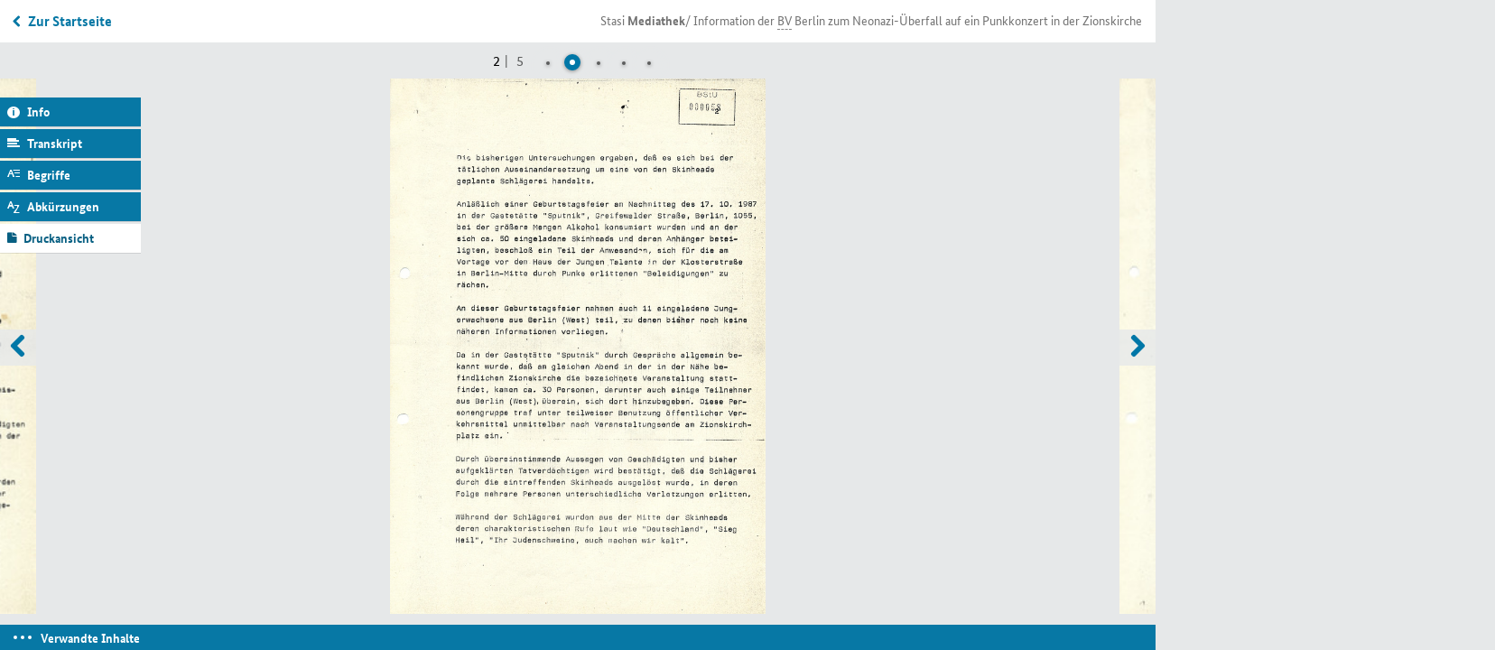

--- FILE ---
content_type: text/html; charset=utf-8
request_url: https://www.stasi-mediathek.de/medien/information-der-bv-berlin-zum-neonazi-ueberfall-auf-ein-punkkonzert-in-der-zionskirche/blatt/58/
body_size: 18279
content:
<!DOCTYPE html>
<html lang="de">
<head>

<meta charset="utf-8">
<!-- 
	TYPO3-Realisation: 3pc GmbH Neue Kommunikation, Berlin

	This website is powered by TYPO3 - inspiring people to share!
	TYPO3 is a free open source Content Management Framework initially created by Kasper Skaarhoj and licensed under GNU/GPL.
	TYPO3 is copyright 1998-2019 of Kasper Skaarhoj. Extensions are copyright of their respective owners.
	Information and contribution at https://typo3.org/
-->


<link rel="shortcut icon" href="/typo3conf/ext/dreipc_bstu/Resources/Public/Icon/favicon.ico" type="image/x-icon">

<meta name="generator" content="TYPO3 CMS">
<meta name="format-detection" content="telephone=no">
<meta name="google-site-verification" content="RjlkcyQS2oTvqTmq2jw6IKOIk5rVTUzn6FEcHnzTDfw">
<meta name="msapplication-tap-highlight" content="no">
<meta name="robots" content="index,follow">
<meta name="viewport" content="width=device-width, initial-scale=1, maximum-scale=1, user-scalable=0">
<meta http-equiv="X-UA-Compatible" content="IE=edge">
<meta http-equiv="Content-Type" content="text/html; charset=utf-8">


<link rel="stylesheet" type="text/css" href="/typo3conf/ext/dreipc_bstu/Resources/Public/Stylesheet/Screen.css?1762869906" media="screen">
<link rel="stylesheet" type="text/css" href="/typo3conf/ext/dreipc_bstu/Resources/Public/Stylesheet/maccaco/style.css?1585168624" media="screen">
<!--[if lt IE 9]><link rel="stylesheet" type="text/css" href="/typo3conf/ext/dreipc_bstu/Resources/Public/Stylesheet/ScreenIE8.css?1585168624" media="screen"><![endif]-->
<link rel="stylesheet" type="text/css" href="/typo3conf/ext/dreipc_bstu/Resources/Public/Stylesheet/Print.css?1585168624" media="print">
<link rel="stylesheet" type="text/css" href="/typo3conf/ext/dreipc_bstu/Resources/Public/Stylesheet/Cookiebanner.css?1762869906" media="screen">


<!--[if lt IE 9]><script src="/typo3conf/ext/dreipc_bstu/Resources/Public/Javascript/others/respond.min.js?1585168624" type="text/javascript"></script><![endif]-->
<script src="/typo3conf/ext/dreipc_bstu/Resources/Public/Javascript/jquery-1.11.1.min.js?1585168624" type="text/javascript"></script>
<script src="/typo3conf/ext/dreipc_bstu/Resources/Public/Javascript/jquery.mobile.custom.min.js?1585168624" type="text/javascript"></script>
<script src="/typo3conf/ext/dreipc_bstu/Resources/Public/Javascript/libs/projekktor.min.js?1585168624" type="text/javascript"></script>
<script src="/typo3conf/ext/dreipc_bstu/Resources/Public/Javascript/libs/projekktor.tracks.min.js?1585168624" type="text/javascript"></script>
<script src="https://www.gstatic.com/swiffy/v7.3.0/runtime.js" type="text/javascript"></script>
<script src="/typo3conf/ext/dreipc_bstu/Resources/Public/Javascript/BStU_init.js?1585168624" type="text/javascript"></script>
<script src="/typo3conf/ext/dreipc_bstu/Resources/Public/Javascript/helpers.js?1585168624" type="text/javascript"></script>
<script src="/typo3conf/ext/dreipc_bstu/Resources/Public/Javascript/others/EventObject.js?1585168624" type="text/javascript"></script>
<script src="/typo3conf/ext/dreipc_bstu/Resources/Public/Javascript/others/FilteredLink.js?1585168624" type="text/javascript"></script>
<script src="/typo3conf/ext/dreipc_bstu/Resources/Public/Javascript/others/FilteredHover.js?1585168624" type="text/javascript"></script>
<script src="/typo3conf/ext/dreipc_bstu/Resources/Public/Javascript/others/ExcludeToggle.js?1585168624" type="text/javascript"></script>
<script src="/typo3conf/ext/dreipc_bstu/Resources/Public/Javascript/others/Toggle.js?1585168624" type="text/javascript"></script>
<script src="/typo3conf/ext/dreipc_bstu/Resources/Public/Javascript/others/MediaLib.js?1585168624" type="text/javascript"></script>
<script src="/typo3conf/ext/dreipc_bstu/Resources/Public/Javascript/others/MediaStory.js?1585168624" type="text/javascript"></script>
<script src="/typo3conf/ext/dreipc_bstu/Resources/Public/Javascript/modules/Svg.js?1585168624" type="text/javascript"></script>
<script src="/typo3conf/ext/dreipc_bstu/Resources/Public/Javascript/modules/Popup.js?1585168624" type="text/javascript"></script>
<script src="/typo3conf/ext/dreipc_bstu/Resources/Public/Javascript/modules/Teaser.js?1585168624" type="text/javascript"></script>
<script src="/typo3conf/ext/dreipc_bstu/Resources/Public/Javascript/modules/List.js?1585168624" type="text/javascript"></script>
<script src="/typo3conf/ext/dreipc_bstu/Resources/Public/Javascript/modules/Filter.js?1585168624" type="text/javascript"></script>
<script src="/typo3conf/ext/dreipc_bstu/Resources/Public/Javascript/modules/Sort.js?1585168624" type="text/javascript"></script>
<script src="/typo3conf/ext/dreipc_bstu/Resources/Public/Javascript/modules/Search.js?1585168624" type="text/javascript"></script>
<script src="/typo3conf/ext/dreipc_bstu/Resources/Public/Javascript/modules/Timeline.js?1585168624" type="text/javascript"></script>
<script src="/typo3conf/ext/dreipc_bstu/Resources/Public/Javascript/modules/Library.js?1585168624" type="text/javascript"></script>
<script src="/typo3conf/ext/dreipc_bstu/Resources/Public/Javascript/modules/Story.js?1585168624" type="text/javascript"></script>
<script src="/typo3conf/ext/dreipc_bstu/Resources/Public/Javascript/modules/BrowsingViewer.js?1585168624" type="text/javascript"></script>
<script src="/typo3conf/ext/dreipc_bstu/Resources/Public/Javascript/modules/SideMenu.js?1585168624" type="text/javascript"></script>
<script src="/typo3conf/ext/dreipc_bstu/Resources/Public/Javascript/modules/Head.js?1585168624" type="text/javascript"></script>
<script src="/typo3conf/ext/dreipc_bstu/Resources/Public/Javascript/modules/Browse.js?1585168624" type="text/javascript"></script>
<script src="/typo3conf/ext/dreipc_bstu/Resources/Public/Javascript/modules/Further.js?1585168624" type="text/javascript"></script>
<script src="/typo3conf/ext/dreipc_bstu/Resources/Public/Javascript/modules/Expander.js?1585168624" type="text/javascript"></script>
<script src="/typo3conf/ext/dreipc_bstu/Resources/Public/Javascript/modules/Cookiebanner.js?1762869906" type="text/javascript"></script>
<!--[if lt IE 9]><script src="/typo3conf/ext/dreipc_bstu/Resources/Public/Javascript/libs/html5.js?1585168624" type="text/javascript"></script><![endif]-->
<script type="text/javascript">
/*<![CDATA[*/
/*_scriptCode*/

			// decrypt helper function
		function decryptCharcode(n,start,end,offset) {
			n = n + offset;
			if (offset > 0 && n > end) {
				n = start + (n - end - 1);
			} else if (offset < 0 && n < start) {
				n = end - (start - n - 1);
			}
			return String.fromCharCode(n);
		}
			// decrypt string
		function decryptString(enc,offset) {
			var dec = "";
			var len = enc.length;
			for(var i=0; i < len; i++) {
				var n = enc.charCodeAt(i);
				if (n >= 0x2B && n <= 0x3A) {
					dec += decryptCharcode(n,0x2B,0x3A,offset);	// 0-9 . , - + / :
				} else if (n >= 0x40 && n <= 0x5A) {
					dec += decryptCharcode(n,0x40,0x5A,offset);	// A-Z @
				} else if (n >= 0x61 && n <= 0x7A) {
					dec += decryptCharcode(n,0x61,0x7A,offset);	// a-z
				} else {
					dec += enc.charAt(i);
				}
			}
			return dec;
		}
			// decrypt spam-protected emails
		function linkTo_UnCryptMailto(s) {
			location.href = decryptString(s,-2);
		}
		

/*]]>*/
</script>

<title>Information der BV Berlin zum Neonazi-Überfall auf ein Punkkonzert in der Zionskirche &#124; Mediathek des Stasi-Unterlagen-Archivs</title><meta name="description" content='Gemeinsam mit der Volkspolizei ermittelte die Staatssicherheit im Fall des Neonazi-Überfalls auf ein Punkkonzert am 17. Oktober 1987. Das organisierte und planvolle Vorgehen der Skinheads konnte die Stasi bereits wenige Tage nach der Tat nachweisen.' /><meta property="og:title" content='Information der BV Berlin zum Neonazi-Überfall auf ein Punkkonzert in der Zionskirche &#124; Mediathek des Stasi-Unterlagen-Archivs' /><meta property="og:description" content='Gemeinsam mit der Volkspolizei ermittelte die Staatssicherheit im Fall des Neonazi-Überfalls auf ein Punkkonzert am 17. Oktober 1987. Das organisierte und planvolle Vorgehen der Skinheads konnte die Stasi bereits wenige Tage nach der Tat nachweisen.' /><meta property="og:image" content='' /><link rel="canonical" href="http://www.stasi-mediathek.de/medien/information-der-bv-berlin-zum-neonazi-ueberfall-auf-ein-punkkonzert-in-der-zionskirche/blatt/58/" />
</head>
<body class="library noTransitChilds">

		
	


	<ul class="main">
		<!-- SINNEINHEIT 1 -->
		<li data-total="5" class="on">
			




	
		
			
			
			
			<div data-index="0" data-indexunit="0"
				 data-current-url="/medien/information-der-bv-berlin-zum-neonazi-ueberfall-auf-ein-punkkonzert-in-der-zionskirche/blatt/57/"
				 class="type3 "
				  data-next="/medien/information-der-bv-berlin-zum-neonazi-ueberfall-auf-ein-punkkonzert-in-der-zionskirche/blatt/58/partial/1/"
				  data-previous="">
				




	
		<h3>Information der <abbr class="abbreviation" lang="de" title="Bezirksverwaltung" data-meanings="Bezirksverwaltung|Bezirksverband|Bezirksvorstand|Beschuldigtenvernehmung|besonderes Vorkommnis|Betrieb und Verkehr|Bevölkerung|Briefverkehr|Beobachtungsvorgang|Bibliotheksverband|Bezirksvertretung">BV</abbr> Berlin zum Neonazi-Überfall auf ein Punkkonzert in der Zionskirche</h3>
	
	
	
		<img title="Information der BV Berlin zum Neonazi-Überfall auf ein Punkkonzert in der Zionskirche" alt="Information der BV Berlin zum Neonazi-Überfall auf ein Punkkonzert in der Zionskirche" width="300" height="428" src="https://media.stasi-mediathek.de/razuna/assets/2/1E332CB76989469F852176DF5670A351/img/0A5ED0D2B4FA4D1086A8164B305425D3/MfS_BV-BlnAbt-XX3040_Seite_57media_0A5ED0D2B4FA4D1086A8164B305425D3.jpg" />
		<img title="Information der BV Berlin zum Neonazi-Überfall auf ein Punkkonzert in der Zionskirche" alt="Information der BV Berlin zum Neonazi-Überfall auf ein Punkkonzert in der Zionskirche" width="702" height="1000" data-src="https://media.stasi-mediathek.de/razuna/assets/2/1E332CB76989469F852176DF5670A351/img/867C7B633B5A455D8DC0F2872E807EC9/MfS_BV-BlnAbt-XX3040_Seite_57media_867C7B633B5A455D8DC0F2872E807EC9.jpg" src="/typo3conf/ext/dreipc_bstu/Resources/Public/Image/dummy.gif" />
	
	
	

	<dl>
		<dt class="inf"><a href="#">Informationen</a></dt>
		<dd>
			<h3 class="sidemenuinfo">Informationen</h3>
			<div class="infohead">
				
					<h3>Information der <abbr class="abbreviation" lang="de" title="Bezirksverwaltung" data-meanings="Bezirksverwaltung|Bezirksverband|Bezirksvorstand|Beschuldigtenvernehmung|besonderes Vorkommnis|Betrieb und Verkehr|Bevölkerung|Briefverkehr|Beobachtungsvorgang|Bibliotheksverband|Bezirksvertretung">BV</abbr> Berlin zum Neonazi-Überfall auf ein Punkkonzert in der Zionskirche</h3>
				
				
				<p>
					
					
					
					
						
							
									
								
						
					
					
					<strong>
						Signatur: <abbr class="abbreviation" lang="de" title="Bundesarchiv" data-meanings="Bundesarchiv">BArch</abbr>, <abbr class="abbreviation" lang="de" title="Ministerium für Staatssicherheit (MfS)" data-meanings="Ministerium für Staatssicherheit (MfS)">MfS</abbr>, <abbr class="abbreviation" lang="de" title="Bezirksverwaltung" data-meanings="Bezirksverwaltung|Bezirksverband|Bezirksvorstand|Beschuldigtenvernehmung|besonderes Vorkommnis|Betrieb und Verkehr|Bevölkerung|Briefverkehr|Beobachtungsvorgang|Bibliotheksverband|Bezirksvertretung">BV</abbr> Berlin, <abbr class="abbreviation" lang="de" title="Abteilung" data-meanings="Abteilung">Abt.</abbr> <abbr class="abbreviation" lang="de" title="römisch zwanzig" data-meanings="römisch zwanzig">XX</abbr>, <abbr class="abbreviation" lang="de" title="Nummer" data-meanings="Nummer">Nr.</abbr> 3040, <abbr lang='de' data-meanings='Blatt' class='abbreviation' title='Blatt'>Bl.</abbr> 57-61
					</strong>
				</p>
			</div>
			
				<p class="introduction">
					Gemeinsam mit der Volkspolizei ermittelte die Staatssicherheit im Fall des Neonazi-Überfalls auf ein Punkkonzert am 17. Oktober 1987. Das organisierte und planvolle Vorgehen der Skinheads konnte die <abbr class="abbreviation" lang="de" title="Staatssicherheit" data-meanings="Staatssicherheit">Stasi</abbr> bereits wenige Tage nach der Tat nachweisen.
				</p>
			
			
				<p>Am Abend des 17. Oktobers 1987 überfielen rechtsextreme Skinheads ein <a class="in-text-link" href="/themen/schlagwort/Punkkonzert">Punkkonzert</a> in der Ost-Berliner <a class="in-text-link" href="/themen/lokation/Zionskirche%20Berlin">Zionskirche</a>. Neben der Punkband "Die Firma" spielte auf dem Konzert auch "Element of Crime" aus <a class="in-text-link" href="/themen/lokation/West-Berlin">West-Berlin</a>. Als die Konzertbesucherinnen und -besucher die vollbesetzte Kirche verließen, schlugen etwa 30 angetrunkene Neonazis aus Ost- und West-Berlin auf sie ein. Dabei brüllten sie faschistische Parolen wie "Juden raus", "Kommunistenschweine" und "Sieg Heil!". Anwesende Volkspolizisten registrierten das Geschehen, hielten sich aber im Hintergrund und griffen erst ein, nachdem ein Notruf eingegangen war.</p>
<p>Bei den anschließenden Ermittlungen arbeiteten <a class="in-text-link" href="/themen/organisation/Ministerium%20f%C3%BCr%20Staatssicherheit">Staatssicherheit</a> und <a class="in-text-link" href="/themen/organisation/Deutsche%20Volkspolizei">Volkspolizei</a> eng zusammen. Der Überfall auf die Zionskirche zeigte, dass es trotz der geleugneten Existenz von Rechtsextremismus in der <abbr class="abbreviation" lang="de" title="Deutsche Demokratische Republik" data-meanings="Deutsche Demokratische Republik">DDR</abbr> eine gewaltbereite Neonazi-Szene gab. Da westliche Medien bereits einen Tag später über den Vorfall berichteten, konnten auch die <abbr class="abbreviation" lang="de" title="Deutsche Demokratische Republik" data-meanings="Deutsche Demokratische Republik">DDR</abbr>-Medien dieses Ereignis nicht mehr stillschweigend übergehen. Für die Gerichtsverfahren stimmte sich die Staatssicherheit eng mit der Justiz der <abbr class="abbreviation" lang="de" title="Deutsche Demokratische Republik" data-meanings="Deutsche Demokratische Republik">DDR</abbr> ab. Im ersten Prozess erhielten die vier Hauptangeklagten zunächst unerwartet niedrige Strafen zwischen einem und zwei Jahren Haft. Nachdem es Proteste gegen die Urteile gegeben hatte, forderte die Generalstaatsanwaltschaft in Abstimmung mit dem Obersten Gericht der <abbr class="abbreviation" lang="de" title="Deutsche Demokratische Republik" data-meanings="Deutsche Demokratische Republik">DDR</abbr> in den Berufungsverhandlungen ein höheres Strafmaß. Die Neonazis aus Ost-Berlin erhielten schließlich Haftstrafen bis zu vier Jahren. </p>
<p>Die Abteilung <abbr class="abbreviation" lang="de" title="römisch neun" data-meanings="römisch neun">IX</abbr> der Bezirksverwaltung Berlin berichtet am 22. Oktober 1987 vom Tathergang des Skinhead-Überfalls auf die Besucherinnen und Besucher eines Punkkonzerts in der Zionskirche. Nach dem Konzertende hatten <abbr class="abbreviation" lang="de" title="circa" data-meanings="circa">ca.</abbr> 30 Skinheads unter faschistischen und antisemitischen Parolen eine Schlägerei angefangen und dabei mehrere Personen verletzt. Laut <abbr class="abbreviation" lang="de" title="Staatssicherheit" data-meanings="Staatssicherheit">Stasi</abbr>-Bericht hätten bisherige Untersuchungen gezeigt, "daß es sich bei der tätlichen Auseinandersetzung um eine von den Skinheads geplante Schlägerei handelte". Die Täter hatten sich zuvor auf einer Geburtstagsfeier in der Gaststätte "Sputnik" abgesprochen.</p>
<p>Die Volkspolizei sei um 22:22 Uhr über den Notruf verständigt worden und um 22:30 Uhr an der Zionskirche eingetroffen. Zu diesem Zeitpunkt sei die Schlägerei bereits beendet und ein Eingreifen seitens der Volkspolizisten nicht mehr erforderlich gewesen.</p>
<p>Ein Hauptaugenmerk richteten <abbr class="abbreviation" lang="de" title="Staatssicherheit" data-meanings="Staatssicherheit">Stasi</abbr> und Volkspolizei auch darauf, die aus West-Berlin stammenden und an der Schlägerei beteiligten Neonazis ausfindig zu machen. Ein Strafverfahren gegen drei West-Berliner Tatbeteiligte lief allerdings erst nach der Wiedervereinigung.</p>
			
			<hr/>
			<h4>Metadaten</h4>
			<div class="deflist">
				<dl>
					

					
							<dt>Diensteinheit:</dt>
							<dd>Bezirksverwaltung Berlin, Abteilung IX</dd>
						
					
					
						<dt>Datum:</dt>
						<dd>22.10.1987</dd>
					
					
					
					
					
					
				</dl>
			</div>

			
		</dd>

		<dt class="tra">
			<a href="#">Transkript</a>
		</dt>
		<dd>
			
				<h3 class="sidemenuinfo">Transkript</h3>
				<p>[hanschriftliche Ergänzung: Leiter <abbr class="abbreviation" lang="de" title="Abteilung" data-meanings="Abteilung">Abt.</abbr> <abbr class="abbreviation" lang="de" title="römisch zwanzig" data-meanings="römisch zwanzig">XX</abbr>]</p>
<p>Bezirksverwaltung für Staatssicherheit <a class="in-text-link" href="/themen/lokation/Berlin">Berlin</a> <br />Abteilung <abbr class="abbreviation" lang="de" title="römisch neun" data-meanings="römisch neun">IX</abbr></p>
<p>Berlin, 22. Oktober 1987 <br />we-schd</p>
<p>Information</p>
<p>Am 17.10.1987 fand in der Zeit von 20:00 Uhr bis gegen 22:00 Uhr in den Räumen der evangelischen <a class="in-text-link" href="/themen/lokation/Zionskirche%20Berlin">Zionskirche</a>, Zionskirchplatz, Berlin, 1054, eine nicht angemeldete Musikveranstaltung mit den Punkmusikformaionen "Firma" aus Berlin, Hauptstadt der <abbr class="abbreviation" lang="de" title="Deutsche Demokratische Republik" data-meanings="Deutsche Demokratische Republik">DDR</abbr>, und "Element of crime" aus Berlin (West) statt, zu der etwa 500 Jugendliche und jungerwachsene Anhänger dieser Musikrichtung erschienen waren.</p>
<p>Nach Veranstaltungsende kam es beim Verlassen der <a class="in-text-link" href="/themen/organisation/Kirche">Kirche</a> zu tätlichen <a class="in-text-link" href="/themen/schlagwort/Auseinandersetzung">Auseinandersetzungen</a>, die durch <abbr class="abbreviation" lang="de" title="circa" data-meanings="circa">ca</abbr>, 30 vor der Kirche erschienene "Skinheads" ausgelöst wurden. Als die um 22:22 Uhr über Notruf informierte <a class="in-text-link" href="/themen/organisation/Deutsche%20Volkspolizei"><abbr class="abbreviation" lang="de" title="Volkspolizei" data-meanings="Volkspolizei|Vertrauensperson (VA)">VP</abbr></a>-Inspektion Berlin-Mitte mit 7 Funkstreifenwagen gegen 22:30 Uhr am Ereignisort eintraf, war die tätliche Auseinandersetzung bereits beendet, so daß ein Eingreifen der <abbr class="abbreviation" lang="de" title="Deutsche Volkspolizei (DDR)" data-meanings="Deutsche Volkspolizei (DDR)|Datenverarbeitungsprojekt">DVP</abbr> am Ereignisort nicht erforderlich war.</p>
<p>Durch Anzeigen von bei dieser Auseinandersetzung geschädigten Besuchern der Veranstaltung wurden durch Sofortmaßnahmen der Schutzpolizei der <abbr class="abbreviation" lang="de" title="Volkspolizei" data-meanings="Volkspolizei|Vertrauensperson (VA)">VP</abbr>-Inspektion Berlin-Prenzlauer Berg 6 Personen als Tatverdächtige bekannt gemacht.</p>
<p>Durch das <abbr class="abbreviation" lang="de" title="Dezernat">Dez.</abbr> <abbr class="abbreviation" lang="de" title="römisch zwei" data-meanings="römisch zwei">II</abbr> der Kriminalpolizei im <abbr class="abbreviation" lang="de" title="Präsidium der Volkspolizei" data-meanings="Präsidium der Volkspolizei">PdVP</abbr> Berlin wurden im Zusammenwirken mit den Abteilungen <abbr class="abbreviation" lang="de" title="römisch neun" data-meanings="römisch neun">IX</abbr> und <abbr class="abbreviation" lang="de" title="römisch zwanzig" data-meanings="römisch zwanzig">XX</abbr> sowie der <abbr class="abbreviation" lang="de" title="Kreisdienststelle" data-meanings="Kreisdienststelle|Körperdurchsuchung|Kontrollratsdirektive|Kreisdirektor">KD</abbr> Mitte am 21.10.1987 auf der Grundlage des bekannt gewordenen Sachverhaltes Prüfungshandlungen durchgeführt.</p>
			
		</dd>

		
		

		
			
			
				
			
		
			
			
				
			
		
			
			
				
			
		
			
			
				
			
		
			
			
				
			
		
			
			
				
			
		
			
			
				
			
		
			
			
				
			
		
			
			
				
			
		
			
			
				
			
		
			
				
			
			
		
			
				
			
			
		
			
				
			
			
		

		<dt class="def"><a href="#">Begriffserklärungen</a></dt>
		<dd>
			
				<h3 class="sidemenuinfo">Begriffserklärungen</h3>
				<dl class="extra">
					
						
					
						
					
						
					
						
					
						
					
						
					
						
					
						
					
						
					
						
					
						
								<dt><p>Linie <abbr class="abbreviation" lang="de" title="römisch neun" data-meanings="römisch neun">IX</abbr> (Untersuchungsorgan)</p></dt>
								<dd>
									<p><p>Die <abbr class="abbreviation" lang="de" title="Hauptabteilung" data-meanings="Hauptabteilung|Hauptausschuss|Haftakte|Handakte|Hauptaufgabe">HA</abbr> <abbr class="abbreviation" lang="de" title="römisch neun" data-meanings="römisch neun">IX</abbr> war die für strafrechtliche Ermittlungen zuständige Diensteinheit (Strafverfolgung). Sie hatte wie die nachgeordneten Abteilung <abbr class="abbreviation" lang="de" title="römisch neun" data-meanings="römisch neun">IX</abbr> in den Bezirksverwaltung (<abbr class="abbreviation" lang="de" title="Bezirksverwaltung" data-meanings="Bezirksverwaltung|Bezirksverband|Bezirksvorstand|Beschuldigtenvernehmung|besonderes Vorkommnis|Betrieb und Verkehr|Bevölkerung|Briefverkehr|Beobachtungsvorgang|Bibliotheksverband">BV</abbr>) (Linie <abbr class="abbreviation" lang="de" title="römisch neun" data-meanings="römisch neun">IX</abbr>) die Befugnisse eines Untersuchungsorgans, <abbr class="abbreviation" lang="de" title="das heißt" data-meanings="das heißt">d. h.</abbr> einer kriminalpolizeilichen Ermittlungsbehörde. Ursprünglich vor allem für die <abbr class="abbreviation" lang="de" title="sogenannt" data-meanings="sogenannt">sog.</abbr> Staatsverbrechen zuständig, befasste sie sich in der Honecker-Ära überwiegend mit Straftaten gegen die staatliche Ordnung, vor allem mit Fällen "ungesetzlichen Grenzübertritts" und Delikten, die mit Ausreisebegehren zu tun hatten. Nach <abbr class="abbreviation" lang="de" title="Strafprozessordnung" data-meanings="Strafprozessordnung">StPO</abbr> der <abbr class="abbreviation" lang="de" title="Deutsche Demokratische Republik" data-meanings="Deutsche Demokratische Republik">DDR</abbr> standen auch die Ermittlungsverfahren der Linie <abbr class="abbreviation" lang="de" title="römisch neun" data-meanings="römisch neun">IX</abbr> unter Aufsicht der Staatsanwaltschaft, in der Praxis arbeitete das <abbr class="abbreviation" lang="de" title="Ministerium für Staatssicherheit (MfS)" data-meanings="Ministerium für Staatssicherheit (MfS)">MfS</abbr> hier jedoch weitgehend eigenständig.</p>
<p>Die <abbr class="abbreviation" lang="de" title="Hauptabteilung" data-meanings="Hauptabteilung|Hauptausschuss|Haftakte|Handakte|Hauptaufgabe">HA</abbr> <abbr class="abbreviation" lang="de" title="römisch neun" data-meanings="römisch neun">IX</abbr> und die <abbr class="abbreviation" lang="de" title="Abteilung" data-meanings="Abteilung">Abt.</abbr> <abbr class="abbreviation" lang="de" title="römisch neun" data-meanings="römisch neun">IX</abbr> der <abbr class="abbreviation" lang="de" title="Bezirksverwaltung" data-meanings="Bezirksverwaltung|Bezirksverband|Bezirksvorstand|Beschuldigtenvernehmung|besonderes Vorkommnis|Betrieb und Verkehr|Bevölkerung|Briefverkehr|Beobachtungsvorgang|Bibliotheksverband">BV</abbr> waren berechtigt, Ermittlungsverfahren einzuleiten sowie Festnahmen, Vernehmungen, Durchsuchungen, Beschlagnahmen und andere strafprozessuale Handlungen vorzunehmen sowie verpflichtet, diese Verfahren nach einer bestimmten Frist - meist durch die Übergabe an die Staatsanwaltschaft zur Anklageerhebung - zum Abschluss zu bringen (Untersuchungsvorgang). Daneben führte sie Vorermittlungen zur Feststellung von Ursachen und Verantwortlichen bei Großhavarien (industriellen Störfällen), Flugblättern widerständigen Inhalts, öffentlichen Protesten <abbr class="abbreviation" lang="de" title="und ähnliches" data-meanings="und ähnliches">u. ä.</abbr> (Vorkommnisuntersuchung, Sachverhaltsprüfung).</p>
<p>Die <abbr class="abbreviation" lang="de" title="Hauptabteilung" data-meanings="Hauptabteilung|Hauptausschuss|Haftakte|Handakte|Hauptaufgabe">HA</abbr> <abbr class="abbreviation" lang="de" title="römisch neun" data-meanings="römisch neun">IX</abbr> gehörte zeit ihres Bestehens zum Anleitungsbereich Mielkes, in den ersten Jahren in seiner Funktion als Staatssekretär und 1. <abbr class="abbreviation" lang="de" title="stellvertretend" data-meanings="stellvertretend">stellv.</abbr> Minister, ab 1957 als Minister. Ihre Leiter waren Alfred Karl Scholz (1950-1956), Kurt Richter (1956-1964), Walter Heinitz (1964-1973) und Rolf Fister (1973-1989).</p>
<p>1953 bestand die <abbr class="abbreviation" lang="de" title="Hauptabteilung" data-meanings="Hauptabteilung|Hauptausschuss|Haftakte|Handakte|Hauptaufgabe">HA</abbr> <abbr class="abbreviation" lang="de" title="römisch neun" data-meanings="römisch neun">IX</abbr> aus drei Abteilungen, die für Spionagefälle, Fälle politischer "Untergrundtätigkeit" und die Anleitung der <abbr class="abbreviation" lang="de" title="Abteilung" data-meanings="Abteilung">Abt.</abbr> <abbr class="abbreviation" lang="de" title="römisch neun" data-meanings="römisch neun">IX</abbr> der <abbr class="abbreviation" lang="de" title="Bezirksverwaltung" data-meanings="Bezirksverwaltung|Bezirksverband|Bezirksvorstand|Beschuldigtenvernehmung|besonderes Vorkommnis|Betrieb und Verkehr|Bevölkerung|Briefverkehr|Beobachtungsvorgang|Bibliotheksverband">BV</abbr> zuständig waren. Durch Ausgliederungen entstanden weitere Abteilungen, so <abbr class="abbreviation" lang="de" title="unter anderem" data-meanings="unter anderem">u. a.</abbr> für Wirtschaftsdelikte, Militärstraftaten, Delikte von <abbr class="abbreviation" lang="de" title="Ministerium für Staatssicherheit (MfS)" data-meanings="Ministerium für Staatssicherheit (MfS)">MfS</abbr>-Angehörigen und Fluchtfälle. Ende 1988 bestand die <abbr class="abbreviation" lang="de" title="Hauptabteilung" data-meanings="Hauptabteilung|Hauptausschuss|Haftakte|Handakte|Hauptaufgabe">HA</abbr> <abbr class="abbreviation" lang="de" title="römisch neun" data-meanings="römisch neun">IX</abbr> aus zehn Untersuchungsabteilungen sowie der Auswertungs- und Kontrollgruppe (<abbr class="abbreviation" lang="de" title="Auswertungs- und Kontrollgruppe" data-meanings="Auswertungs- und Kontrollgruppe">AKG</abbr>) und der <abbr class="abbreviation" lang="de" title="Arbeitsgruppe des Leiters" data-meanings="Arbeitsgruppe des Leiters|Abteilungsgewerkschaftsleitung">AGL</abbr> (Arbeitsgruppe des Ministers (<abbr class="abbreviation" lang="de" title="Arbeitsgruppe des Ministers" data-meanings="Arbeitsgruppe des Ministers|Arbeitsgruppe Messe|Ausgangsmaterial|Arbeitsgruppe für Menschenrechte (Berlin[-West])">AGM</abbr>)) mit insgesamt 489 Mitarbeitern. Auf der Linie <abbr class="abbreviation" lang="de" title="römisch neun" data-meanings="römisch neun">IX</abbr> arbeiteten 1 225 hauptamtliche Mitarbeiter.</p>
<p>Die Linie <abbr class="abbreviation" lang="de" title="römisch neun" data-meanings="römisch neun">IX</abbr> wirkte eng mit den Abteilung <abbr class="abbreviation" lang="de" title="römisch vierzehn" data-meanings="römisch vierzehn">XIV</abbr> (Haft) und der Linie <abbr class="abbreviation" lang="de" title="römisch acht" data-meanings="römisch acht">VIII</abbr> (Hauptabteilung <abbr class="abbreviation" lang="de" title="römisch acht" data-meanings="römisch acht">VIII</abbr> (Beobachtung, Ermittlung)), die für die Durchführung der Festnahmen zuständig waren, zusammen. Bei der juristischen Beurteilung von Operativen Vorgängen (<abbr class="abbreviation" lang="de" title="Operativer Vorgang" data-meanings="Operativer Vorgang|Objektverwaltung|Objektvorgang|offizielle Verbindung|ohne Vorkommnisse|operatives Verfahren|Ortsverzeichnis">OV</abbr>) wurde die <abbr class="abbreviation" lang="de" title="Hauptabteilung" data-meanings="Hauptabteilung|Hauptausschuss|Haftakte|Handakte|Hauptaufgabe">HA</abbr> <abbr class="abbreviation" lang="de" title="römisch neun" data-meanings="römisch neun">IX</abbr> von den geheimdienstlich arbeitenden Diensteinheiten häufig einbezogen.</p></p>
								</dd>
							
					
						
								<dt><p>Linie <abbr class="abbreviation" title="römisch zwanzig" data-meanings="römisch zwanzig" lang="de">XX</abbr> (Staatsapparat, Kirchen, Kultur, Untergrund)</p></dt>
								<dd>
									<p><p>Die Hauptabteilung <abbr class="abbreviation" title="römisch zwanzig" data-meanings="römisch zwanzig" lang="de">XX</abbr> bildete den Kernbereich der politischen Repression und Überwachung der Staatssicherheit. In Struktur und Tätigkeit passte sie sich mehrfach an die sich wandelnden Bedingungen der Herrschaftssicherung an. Die Diensteinheit ging 1964 durch Umbenennung aus der Hauptatbeilung <abbr class="abbreviation" title="römisch fünf" data-meanings="römisch fünf|Verwaltung|Vorgang|Vorlauf|Vorverdichtung|Volt" lang="de">V</abbr> hervor, die ihrerseits in den Abteilungen <abbr class="abbreviation" title="römisch fünf" data-meanings="römisch fünf|Verwaltung|Vorgang|Vorlauf|Vorverdichtung|Volt" lang="de">V</abbr> und <abbr class="abbreviation" title="römisch sechs" data-meanings="römisch sechs|Vertraulicher Informant" lang="de">VI</abbr> (1950–1953) ihre Vorläufer hatte.</p>
<p>Die Hauptabteilung <abbr class="abbreviation" title="römisch zwanzig" data-meanings="römisch zwanzig" lang="de">XX</abbr> und die ihr nachgeordneten Abteilungen <abbr class="abbreviation" title="römisch zwanzig" data-meanings="römisch zwanzig" lang="de">XX</abbr> in den Bezirksverwaltungen (Linie <abbr class="abbreviation" title="römisch zwanzig" data-meanings="römisch zwanzig" lang="de">XX</abbr>) sowie entsprechende Arbeitsbereiche in den <abbr class="abbreviation" title="Kreisdienststelle" data-meanings="Kreisdienststelle|Körperdurchsuchung|Kontrollratsdirektive|Kreisdirektor" lang="de">KD</abbr> überwachten wichtige Teile des Staatsapparates (<abbr class="abbreviation" title="unter anderem" data-meanings="unter anderem" lang="de">u. a.</abbr> Justiz, Gesundheitswesen und bis 1986 das Post- und Fernmeldewesen), die Blockparteien und Massenorganisationen, den Kultur- und Sportbereich, die Medien und die Kirchen sowie <abbr class="abbreviation" title="Sozialistische Einheitspartei Deutschlands" data-meanings="Sozialistische Einheitspartei Deutschlands" lang="de">SED</abbr>-Sonderobjekte und Parteibetriebe. Federführend war die Hauptabteilung <abbr class="abbreviation" title="römisch zwanzig" data-meanings="römisch zwanzig" lang="de">XX</abbr> auch bei der Bekämpfung der "politischen Untergrundtätigkeit" (<abbr class="abbreviation" title="politische Untergrundtätigkeit" data-meanings="politische Untergrundtätigkeit" lang="de">PUT</abbr>), also der Opposition.</p>
<p>Ab der zweiten Hälfte der 50er Jahre und verstärkt seit dem Beginn der Entspannungspolitik fühlte sich das <abbr class="abbreviation" title="Sozialistische Einheitspartei Deutschlands" data-meanings="Sozialistische Einheitspartei Deutschlands" lang="de">SED</abbr>-Regime zunehmend durch die "politisch-ideologische Diversion" (<abbr class="abbreviation" title="Politisch-ideologische Diversion" data-meanings="Politisch-ideologische Diversion" lang="de">PiD</abbr>) bedroht. Die Schwächung der "Arbeiter-und-Bauern-Macht" durch "ideologische Aufweichung und Zersetzung" galt als Hauptinstrument des Westens bei der Unterminierung der <abbr class="abbreviation" title="Deutsche Demokratische Republik" data-meanings="Deutsche Demokratische Republik" lang="de">DDR</abbr>. Auch bei der Bekämpfung der <abbr class="abbreviation" title="Politisch-ideologische Diversion" data-meanings="Politisch-ideologische Diversion" lang="de">PiD</abbr> hatte die Hauptabteilung <abbr class="abbreviation" title="römisch zwanzig" data-meanings="römisch zwanzig" lang="de">XX</abbr> innerhalb des <abbr class="abbreviation" title="Ministerium für Staatssicherheit (MfS)" data-meanings="Ministerium für Staatssicherheit (MfS)" lang="de">MfS</abbr> die Federführung.</p>
<p>Das Erstarken der Bürgerrechtsbewegung (Friedens-, Umwelt- und Menschenrechtsgruppen) in der <abbr class="abbreviation" title="Deutsche Demokratische Republik" data-meanings="Deutsche Demokratische Republik" lang="de">DDR</abbr> führte in den 80er Jahren zu einem weiteren Bedeutungszuwachs der Linie <abbr class="abbreviation" title="römisch zwanzig" data-meanings="römisch zwanzig" lang="de">XX</abbr>. In der <abbr class="abbreviation" title="Dienstanweisung" data-meanings="Dienstanweisung|Demokratischer Aufbruch|Deckadresse|Deutschland Archiv|Dienstalter|Disziplinarakte|Dossierarbeit" lang="de">DA</abbr> 2/85 bestätigte Minister Mielke dementsprechend die Federführung der Hauptabteilung <abbr class="abbreviation" title="römisch zwanzig" data-meanings="römisch zwanzig" lang="de">XX</abbr> bei der Bekämpfung der <abbr class="abbreviation" title="politische Untergrundtätigkeit" data-meanings="politische Untergrundtätigkeit" lang="de">PUT</abbr>.</p>
<p>Im Verlauf der fast 40-jährigen Entwicklung der Hauptabteilung <abbr class="abbreviation" title="römisch zwanzig" data-meanings="römisch zwanzig" lang="de">XX</abbr> veränderte sich ihre Struktur mehrfach. In der Endphase verfügte sie über neun operative Abteilungen und vier Funktionalorgane der Leitung (Sekretariat, Arbeitsgruppe der Leitung, Koordinierungsgruppe des Leiters, Auswertungs- und Kontrollgruppe).</p>
<p>Die Hauptabteilung <abbr class="abbreviation" title="römisch fünf" data-meanings="römisch fünf|Verwaltung|Vorgang|Vorlauf|Vorverdichtung|Volt" lang="de">V</abbr> lag ab 1953 zunächst im unmittelbaren Anleitungsbereich von Mielke in seiner Eigenschaft als 1. Stellvertreter des Staatssicherheitschefs. Ab 1955 war der stellvertretende Minister Bruno Beater und 1964–1974 der <abbr class="abbreviation" title="stellvertretend" data-meanings="stellvertretend" lang="de">stellv.</abbr> Minister Fritz Schröder auf der Ebene der <abbr class="abbreviation" title="Ministerium für Staatssicherheit (MfS)" data-meanings="Ministerium für Staatssicherheit (MfS)" lang="de">MfS</abbr>-Leitung für die Hauptabteilung <abbr class="abbreviation" title="römisch zwanzig" data-meanings="römisch zwanzig" lang="de">XX</abbr> zuständig. Beide waren zuvor selbst (Beater 1953–1955, Schröder 1955–1963) Leiter der Hauptabteilung <abbr class="abbreviation" title="römisch fünf" data-meanings="römisch fünf|Verwaltung|Vorgang|Vorlauf|Vorverdichtung|Volt" lang="de">V</abbr>. Seit 1975 gehörte die Hauptabteilung <abbr class="abbreviation" title="römisch zwanzig" data-meanings="römisch zwanzig" lang="de">XX</abbr> zum Verantwortungsbereich von Mielkes Stellvertreter Rudi Mittig. Von 1964 bis zur Auflösung des <abbr class="abbreviation" title="Ministerium für Staatssicherheit (MfS)" data-meanings="Ministerium für Staatssicherheit (MfS)" lang="de">MfS</abbr> leitete Kienberg die Hauptabteilung <abbr class="abbreviation" title="römisch zwanzig" data-meanings="römisch zwanzig" lang="de">XX</abbr>. Ihm standen seit 1965 zwei Stellvertreter zur Seite.</p>
<p>1954 waren in der Hauptabteilung <abbr class="abbreviation" title="römisch fünf" data-meanings="römisch fünf|Verwaltung|Vorgang|Vorlauf|Vorverdichtung|Volt" lang="de">V</abbr> insgesamt 139 Mitarbeiter beschäftigt. Im Herbst 1989 verfügte die Hauptabteilung <abbr class="abbreviation" title="römisch zwanzig" data-meanings="römisch zwanzig" lang="de">XX</abbr> über 461 Mitarbeiter, von denen mehr als 200 als <abbr class="abbreviation" title="Inoffizieller Mitarbeiter" data-meanings="Inoffizieller Mitarbeiter" lang="de">IM</abbr>-führende Mitarbeiter eingesetzt waren.</p>
<p>In den 15 Bezirksverwaltungen waren auf der Linie <abbr class="abbreviation" title="römisch zwanzig" data-meanings="römisch zwanzig" lang="de">XX</abbr> im Oktober 1989 insgesamt knapp 1.000 Kader und damit auf der gesamten Linie <abbr class="abbreviation" title="römisch zwanzig" data-meanings="römisch zwanzig" lang="de">XX</abbr> fast 1.500 hauptamtliche Mitarbeiter im Einsatz. Gleichzeitig konnte allein die Hauptabteilung <abbr class="abbreviation" title="römisch zwanzig" data-meanings="römisch zwanzig" lang="de">XX</abbr> mit etwas mehr als 1.500 <abbr class="abbreviation" title="Inoffizieller Mitarbeiter" data-meanings="Inoffizieller Mitarbeiter" lang="de">IM</abbr> auf einen überdurchschnittlich hohen Bestand an inoffiziellen Kräften zurückgreifen. Ihrem Aufgabenprofil entsprechend spiegelt sich nicht zuletzt in der Entwicklung der Hauptabteilung <abbr class="abbreviation" title="römisch zwanzig" data-meanings="römisch zwanzig" lang="de">XX</abbr> auch die Geschichte von Opposition, Widerstand und politischer Dissidenz in der <abbr class="abbreviation" title="Deutsche Demokratische Republik" data-meanings="Deutsche Demokratische Republik" lang="de">DDR</abbr>. Im Herbst 1989 wurden von der Diensteinheit 31 Operative Vorgänge (10 Prozent aller Operativen Vorgänge im Berliner Ministeriumsbereich) und 59 Operative Personenkontrollen (8,7 Prozent) bearbeitet.</p></p>
								</dd>
							
					
						
								<dt>Bezirksverwaltung (<abbr class="abbreviation" title="Bezirksverwaltung" data-meanings="Bezirksverwaltung|Bezirksverband|Bezirksvorstand|Beschuldigtenvernehmung|besonderes Vorkommnis|Betrieb und Verkehr|Bevölkerung|Briefverkehr|Beobachtungsvorgang|Bibliotheksverband" lang="de">BV</abbr>, <abbr class="abbreviation" title="Bezirksverwaltung für Staatssicherheit" data-meanings="Bezirksverwaltung für Staatssicherheit" lang="de">BVfS</abbr>)</dt>
								<dd>
									<p><p>Im Zusammenhang mit der Verwaltungsreform der <abbr class="abbreviation" title="Deutsche Demokratische Republik" data-meanings="Deutsche Demokratische Republik" lang="de">DDR</abbr> vom Sommer 1952 wurden die fünf Länderverwaltungen für Staatssicherheit (<abbr class="abbreviation" title="Landesverwaltung für Staatssicherheit" data-meanings="Landesverwaltung für Staatssicherheit" lang="de">LVfS</abbr>) in 14 Bezirksverwaltungen umgebildet. Daneben bestanden die Verwaltung für Staatssicherheit Groß-Berlin und die Objektverwaltung <abbr class="abbreviation" title="Wismut" data-meanings="Wismut" lang="de">"W"</abbr> (Wismut) mit den Befugnissen einer <abbr class="abbreviation" title="Bezirksverwaltung" data-meanings="Bezirksverwaltung|Bezirksverband|Bezirksvorstand|Beschuldigtenvernehmung|besonderes Vorkommnis|Betrieb und Verkehr|Bevölkerung|Briefverkehr|Beobachtungsvorgang|Bibliotheksverband" lang="de">BV</abbr>. Letztere wurde 1982 als zusätzlicher Stellvertreterbereich <abbr class="abbreviation" title="Wismut" data-meanings="Wismut" lang="de">"W"</abbr> in die Struktur der <abbr class="abbreviation" title="Bezirksverwaltung" data-meanings="Bezirksverwaltung|Bezirksverband|Bezirksvorstand|Beschuldigtenvernehmung|besonderes Vorkommnis|Betrieb und Verkehr|Bevölkerung|Briefverkehr|Beobachtungsvorgang|Bibliotheksverband" lang="de">BV</abbr> Karl-Marx-Stadt eingegliedert.</p>
<p>Der Apparat der Zentrale des <abbr class="abbreviation" title="Ministerium für Staatssicherheit (&lt;abbr class=&quot;abbreviation&quot; lang=&quot;de&quot; title=&quot;Ministerium für Staatssicherheit&quot; data-meanings=&quot;Ministerium für Staatssicherheit&quot;&gt;MfS&lt;/abbr&gt;)" data-meanings="Ministerium für Staatssicherheit (&lt;abbr class=&quot;abbreviation&quot; lang=&quot;de&quot; title=&quot;Ministerium für Staatssicherheit&quot; data-meanings=&quot;Ministerium für Staatssicherheit&quot;&gt;MfS&lt;/abbr&gt;)" lang="de">MfS</abbr> Berlin und der der <abbr class="abbreviation" title="Bezirksverwaltung" data-meanings="Bezirksverwaltung|Bezirksverband|Bezirksvorstand|Beschuldigtenvernehmung|besonderes Vorkommnis|Betrieb und Verkehr|Bevölkerung|Briefverkehr|Beobachtungsvorgang|Bibliotheksverband" lang="de">BV</abbr> waren analog strukturiert und nach dem Linienprinzip organisiert. So waren die Hauptabteilung <abbr class="abbreviation" title="römisch zwei" data-meanings="römisch zwei" lang="de">II</abbr> in der Zentrale <abbr class="abbreviation" title="beziehungsweise" data-meanings="beziehungsweise" lang="de">bzw.</abbr> die Abteilungen <abbr class="abbreviation" title="römisch zwei" data-meanings="römisch zwei" lang="de">II</abbr> der <abbr class="abbreviation" title="Bezirksverwaltung" data-meanings="Bezirksverwaltung|Bezirksverband|Bezirksvorstand|Beschuldigtenvernehmung|besonderes Vorkommnis|Betrieb und Verkehr|Bevölkerung|Briefverkehr|Beobachtungsvorgang|Bibliotheksverband" lang="de">BV</abbr> für die Schwerpunkte der Spionageabwehr zuständig <abbr class="abbreviation" title="und so weiter" data-meanings="und so weiter" lang="de">usw.</abbr> Auf der Linie der Hauptverwaltung <abbr class="abbreviation" title="Autobahn" data-meanings="Autobahn|Ablichtung|Absender|Anweisung|Arbeits- und Berichtsakte|Aufklärung|Auskunftsinformation" lang="de">A</abbr> waren die Abteilung <abbr class="abbreviation" title="römisch fünfzehn" data-meanings="römisch fünfzehn" lang="de">XV</abbr> der <abbr class="abbreviation" title="Bezirksverwaltung" data-meanings="Bezirksverwaltung|Bezirksverband|Bezirksvorstand|Beschuldigtenvernehmung|besonderes Vorkommnis|Betrieb und Verkehr|Bevölkerung|Briefverkehr|Beobachtungsvorgang|Bibliotheksverband" lang="de">BV</abbr> aktiv. Einige Zuständigkeiten behielt sich die Zentrale vor: so die Militärabwehr (Hauptabteilung <abbr class="abbreviation" title="römisch eins" data-meanings="römisch eins|Instrukteur (HV A)" lang="de">I</abbr>) und die internationalen Verbindungen (Abteilung <abbr class="abbreviation" title="römisch zehn" data-meanings="römisch zehn" lang="de">X</abbr>) oder die Arbeit des Büros für Besuchs- und Reiseangelegenheiten in Westberlin (Abteilung <abbr class="abbreviation" title="römisch siebzehn" data-meanings="römisch siebzehn" lang="de">XVII</abbr>). Für einige Aufgabenstellungen wurde die Bildung bezirklicher Struktureinheiten für unnötig erachtet. So gab es in den 60er und 70er Jahren für die Abteilung <abbr class="abbreviation" title="römisch einundzwanzig" data-meanings="römisch einundzwanzig" lang="de">XXI</abbr> und das Büro der Leitung <abbr class="abbreviation" title="römisch zwei" data-meanings="römisch zwei" lang="de">II</abbr> Referenten für Koordinierung (<abbr class="abbreviation" title="Referent für Koordinierung" data-meanings="Referent für Koordinierung" lang="de">RfK</abbr>) <abbr class="abbreviation" title="beziehungsweise" data-meanings="beziehungsweise" lang="de">bzw.</abbr> Offiziere <abbr class="abbreviation" title="Büro der Leitung römisch zwei" data-meanings="Büro der Leitung römisch zwei" lang="de">BdL II</abbr>. Für spezifische Aufgaben gab es territorial bedingte Diensteinheiten bei einigen <abbr class="abbreviation" title="Bezirksverwaltung" data-meanings="Bezirksverwaltung|Bezirksverband|Bezirksvorstand|Beschuldigtenvernehmung|besonderes Vorkommnis|Betrieb und Verkehr|Bevölkerung|Briefverkehr|Beobachtungsvorgang|Bibliotheksverband" lang="de">BV</abbr>, <abbr class="abbreviation" title="zum Beispiel" data-meanings="zum Beispiel" lang="de">z. B.</abbr> in Leipzig ein selbständiges Referat (<abbr class="abbreviation" title="selbstständiges Referat" data-meanings="selbstständiges Referat" lang="de">sR</abbr>) Messe, in Rostock die <abbr class="abbreviation" title="Abteilung Hafen" data-meanings="Abteilung Hafen" lang="de">Abt. Hafen</abbr>.</p>
<p>An der Spitze der <abbr class="abbreviation" title="Bezirksverwaltung" data-meanings="Bezirksverwaltung|Bezirksverband|Bezirksvorstand|Beschuldigtenvernehmung|besonderes Vorkommnis|Betrieb und Verkehr|Bevölkerung|Briefverkehr|Beobachtungsvorgang|Bibliotheksverband" lang="de">BV</abbr> standen der Leiter (Chef) und zwei <abbr class="abbreviation" title="Stellvertreter" data-meanings="Stellvertreter" lang="de">Stellv.</abbr> Operativ. Der <abbr class="abbreviation" title="Stellvertreter" data-meanings="Stellvertreter" lang="de">Stellv.</abbr> für Aufklärung fungierte zugleich als Leiter der <abbr class="abbreviation" title="Abteilung" data-meanings="Abteilung" lang="de">Abt.</abbr> <abbr class="abbreviation" title="römisch fünfzehn" data-meanings="römisch fünfzehn" lang="de">XV</abbr>. Die Schaffung des Stellvertreterbereichs Operative Technik im <abbr class="abbreviation" title="Ministerium für Staatssicherheit (&lt;abbr class=&quot;abbreviation&quot; lang=&quot;de&quot; title=&quot;Ministerium für Staatssicherheit&quot; data-meanings=&quot;Ministerium für Staatssicherheit&quot;&gt;MfS&lt;/abbr&gt;)" data-meanings="Ministerium für Staatssicherheit (&lt;abbr class=&quot;abbreviation&quot; lang=&quot;de&quot; title=&quot;Ministerium für Staatssicherheit&quot; data-meanings=&quot;Ministerium für Staatssicherheit&quot;&gt;MfS&lt;/abbr&gt;)" lang="de">MfS</abbr> Berlin im Jahre 1986 führte in den <abbr class="abbreviation" title="Bezirksverwaltung" data-meanings="Bezirksverwaltung|Bezirksverband|Bezirksvorstand|Beschuldigtenvernehmung|besonderes Vorkommnis|Betrieb und Verkehr|Bevölkerung|Briefverkehr|Beobachtungsvorgang|Bibliotheksverband" lang="de">BV</abbr> zur Bildung von <abbr class="abbreviation" title="Stellvertreter" data-meanings="Stellvertreter" lang="de">Stellv.</abbr> für Operative Technik/Sicherstellung.</p></p>
								</dd>
							
					
				</dl>
			
		</dd>

		<dt class="sho"><a href="#">Abkürzungen</a></dt>
		<dd>
			
				<h3 class="sidemenuinfo">Abkürzungen</h3>
				<dl>
					
						
								<dt><abbr class="abbreviation" lang="de" title="Bezirksverwaltung">BV</abbr></dt>
								<dd>
									Bezirksverwaltung
								</dd>
							
					
						
								<dt><abbr class="abbreviation" lang="de" title="Bundesarchiv">BArch</abbr></dt>
								<dd>
									Bundesarchiv
								</dd>
							
					
						
								<dt><abbr class="abbreviation" lang="de" title="Deutsche Demokratische Republik">DDR</abbr></dt>
								<dd>
									Deutsche Demokratische Republik
								</dd>
							
					
						
								<dt><abbr class="abbreviation" lang="de" title="Deutsche Volkspolizei (DDR)">DVP</abbr></dt>
								<dd>
									Deutsche Volkspolizei (DDR)
								</dd>
							
					
						
								<dt><abbr class="abbreviation" lang="de" title="Dezernat">Dez.</abbr></dt>
								<dd>
									Dezernat
								</dd>
							
					
						
								<dt><abbr class="abbreviation" lang="de" title="Kreisdienststelle">KD</abbr></dt>
								<dd>
									Kreisdienststelle
								</dd>
							
					
						
								<dt><abbr class="abbreviation" lang="de" title="Ministerium für Staatssicherheit (MfS)">MfS</abbr></dt>
								<dd>
									Ministerium für Staatssicherheit (MfS)
								</dd>
							
					
						
								<dt><abbr class="abbreviation" lang="de" title="Präsidium der Volkspolizei">PdVP</abbr></dt>
								<dd>
									Präsidium der Volkspolizei
								</dd>
							
					
						
								<dt><abbr class="abbreviation" lang="de" title="Staatssicherheit">Stasi</abbr></dt>
								<dd>
									Staatssicherheit
								</dd>
							
					
						
								<dt><abbr class="abbreviation" lang="de" title="Volkspolizei">VP</abbr></dt>
								<dd>
									Volkspolizei
								</dd>
							
					
						
					
						
					
						
					
				</dl>
			
		</dd>
		<!--<dt class="moreinfo"><a href="#">weitere Informationen</a></dt>
		<dd>
			
		</dd>-->
		<dt class="videotoc"><a href="#">Inhaltsverzeichnis</a></dt>
		<dd>
			
		</dd>
	</dl>

			
				
						<div class="paging">
					
					<div>
					<span>1</span> <!-- Aktuell -->
					<span>5</span> <!-- Maximal/Länge -->
					<ol>
						
							
							
							
									<li class="on" data-contenturl="/medien/information-der-bv-berlin-zum-neonazi-ueberfall-auf-ein-punkkonzert-in-der-zionskirche/blatt/57/partial/1/pagination/1/"><a href="/medien/information-der-bv-berlin-zum-neonazi-ueberfall-auf-ein-punkkonzert-in-der-zionskirche/blatt/57/" tabindex="0">aktuelle Seite 1</a><p>aktuelle Seite 1</p></li>
								
						
							
							
							
									<li data-contenturl="/medien/information-der-bv-berlin-zum-neonazi-ueberfall-auf-ein-punkkonzert-in-der-zionskirche/blatt/58/partial/1/pagination/1/"><a href="/medien/information-der-bv-berlin-zum-neonazi-ueberfall-auf-ein-punkkonzert-in-der-zionskirche/blatt/58/" tabindex="0">Zur Seite 2 wechseln</a><p>Zur Seite 2 wechseln</p></li>
								
						
							
							
							
									<li data-contenturl="/medien/information-der-bv-berlin-zum-neonazi-ueberfall-auf-ein-punkkonzert-in-der-zionskirche/blatt/59/partial/1/pagination/1/"><a href="/medien/information-der-bv-berlin-zum-neonazi-ueberfall-auf-ein-punkkonzert-in-der-zionskirche/blatt/59/" tabindex="0">Zur Seite 3 wechseln</a><p>Zur Seite 3 wechseln</p></li>
								
						
							
							
							
									<li data-contenturl="/medien/information-der-bv-berlin-zum-neonazi-ueberfall-auf-ein-punkkonzert-in-der-zionskirche/blatt/60/partial/1/pagination/1/"><a href="/medien/information-der-bv-berlin-zum-neonazi-ueberfall-auf-ein-punkkonzert-in-der-zionskirche/blatt/60/" tabindex="0">Zur Seite 4 wechseln</a><p>Zur Seite 4 wechseln</p></li>
								
						
							
							
							
									<li data-contenturl="/medien/information-der-bv-berlin-zum-neonazi-ueberfall-auf-ein-punkkonzert-in-der-zionskirche/blatt/61/partial/1/pagination/1/"><a href="/medien/information-der-bv-berlin-zum-neonazi-ueberfall-auf-ein-punkkonzert-in-der-zionskirche/blatt/61/" tabindex="0">Zur Seite 5 wechseln</a><p>Zur Seite 5 wechseln</p></li>
								
						
					</ol>
					</div>
				</div>
			
			</div>
		
	
		
			
			
			
			<div data-index="1" data-indexunit="0"
				 data-current-url="/medien/information-der-bv-berlin-zum-neonazi-ueberfall-auf-ein-punkkonzert-in-der-zionskirche/blatt/58/"
				 class="type3 on"
				  data-next="/medien/information-der-bv-berlin-zum-neonazi-ueberfall-auf-ein-punkkonzert-in-der-zionskirche/blatt/59/partial/1/"
				  data-previous="/medien/information-der-bv-berlin-zum-neonazi-ueberfall-auf-ein-punkkonzert-in-der-zionskirche/blatt/57/partial/1/">
				




	
		<h3>Information der <abbr class="abbreviation" lang="de" title="Bezirksverwaltung" data-meanings="Bezirksverwaltung|Bezirksverband|Bezirksvorstand|Beschuldigtenvernehmung|besonderes Vorkommnis|Betrieb und Verkehr|Bevölkerung|Briefverkehr|Beobachtungsvorgang|Bibliotheksverband|Bezirksvertretung">BV</abbr> Berlin zum Neonazi-Überfall auf ein Punkkonzert in der Zionskirche</h3>
	
	
	
		<img title="Information der BV Berlin zum Neonazi-Überfall auf ein Punkkonzert in der Zionskirche" alt="Information der BV Berlin zum Neonazi-Überfall auf ein Punkkonzert in der Zionskirche" width="300" height="427" src="https://media.stasi-mediathek.de/razuna/assets/2/1E332CB76989469F852176DF5670A351/img/D4BB18D452D942DE854E2EF94A1182D7/MfS_BV-BlnAbt-XX3040_Seite_58media_D4BB18D452D942DE854E2EF94A1182D7.jpg" />
		<img title="Information der BV Berlin zum Neonazi-Überfall auf ein Punkkonzert in der Zionskirche" alt="Information der BV Berlin zum Neonazi-Überfall auf ein Punkkonzert in der Zionskirche" width="703" height="1000" data-src="https://media.stasi-mediathek.de/razuna/assets/2/1E332CB76989469F852176DF5670A351/img/D48A7CE9472443EB8749B9726344A98C/MfS_BV-BlnAbt-XX3040_Seite_58media_D48A7CE9472443EB8749B9726344A98C.jpg" src="/typo3conf/ext/dreipc_bstu/Resources/Public/Image/dummy.gif" />
	
	
	

	<dl>
		<dt class="inf"><a href="#">Informationen</a></dt>
		<dd>
			<h3 class="sidemenuinfo">Informationen</h3>
			<div class="infohead">
				
					<h3>Information der <abbr class="abbreviation" lang="de" title="Bezirksverwaltung" data-meanings="Bezirksverwaltung|Bezirksverband|Bezirksvorstand|Beschuldigtenvernehmung|besonderes Vorkommnis|Betrieb und Verkehr|Bevölkerung|Briefverkehr|Beobachtungsvorgang|Bibliotheksverband|Bezirksvertretung">BV</abbr> Berlin zum Neonazi-Überfall auf ein Punkkonzert in der Zionskirche</h3>
				
				
				<p>
					
					
					
					
						
							
									
								
						
					
					
					<strong>
						Signatur: <abbr class="abbreviation" lang="de" title="Bundesarchiv" data-meanings="Bundesarchiv">BArch</abbr>, <abbr class="abbreviation" lang="de" title="Ministerium für Staatssicherheit (MfS)" data-meanings="Ministerium für Staatssicherheit (MfS)">MfS</abbr>, <abbr class="abbreviation" lang="de" title="Bezirksverwaltung" data-meanings="Bezirksverwaltung|Bezirksverband|Bezirksvorstand|Beschuldigtenvernehmung|besonderes Vorkommnis|Betrieb und Verkehr|Bevölkerung|Briefverkehr|Beobachtungsvorgang|Bibliotheksverband|Bezirksvertretung">BV</abbr> Berlin, <abbr class="abbreviation" lang="de" title="Abteilung" data-meanings="Abteilung">Abt.</abbr> <abbr class="abbreviation" lang="de" title="römisch zwanzig" data-meanings="römisch zwanzig">XX</abbr>, <abbr class="abbreviation" lang="de" title="Nummer" data-meanings="Nummer">Nr.</abbr> 3040, <abbr lang='de' data-meanings='Blatt' class='abbreviation' title='Blatt'>Bl.</abbr> 57-61
					</strong>
				</p>
			</div>
			
				<p class="introduction">
					Gemeinsam mit der Volkspolizei ermittelte die Staatssicherheit im Fall des Neonazi-Überfalls auf ein Punkkonzert am 17. Oktober 1987. Das organisierte und planvolle Vorgehen der Skinheads konnte die <abbr class="abbreviation" lang="de" title="Staatssicherheit" data-meanings="Staatssicherheit">Stasi</abbr> bereits wenige Tage nach der Tat nachweisen.
				</p>
			
			
				<p>Am Abend des 17. Oktobers 1987 überfielen rechtsextreme Skinheads ein <a class="in-text-link" href="/themen/schlagwort/Punkkonzert">Punkkonzert</a> in der Ost-Berliner <a class="in-text-link" href="/themen/lokation/Zionskirche%20Berlin">Zionskirche</a>. Neben der Punkband "Die Firma" spielte auf dem Konzert auch "Element of Crime" aus <a class="in-text-link" href="/themen/lokation/West-Berlin">West-Berlin</a>. Als die Konzertbesucherinnen und -besucher die vollbesetzte Kirche verließen, schlugen etwa 30 angetrunkene Neonazis aus Ost- und West-Berlin auf sie ein. Dabei brüllten sie faschistische Parolen wie "Juden raus", "Kommunistenschweine" und "Sieg Heil!". Anwesende Volkspolizisten registrierten das Geschehen, hielten sich aber im Hintergrund und griffen erst ein, nachdem ein Notruf eingegangen war.</p>
<p>Bei den anschließenden Ermittlungen arbeiteten <a class="in-text-link" href="/themen/organisation/Ministerium%20f%C3%BCr%20Staatssicherheit">Staatssicherheit</a> und <a class="in-text-link" href="/themen/organisation/Deutsche%20Volkspolizei">Volkspolizei</a> eng zusammen. Der Überfall auf die Zionskirche zeigte, dass es trotz der geleugneten Existenz von Rechtsextremismus in der <abbr class="abbreviation" lang="de" title="Deutsche Demokratische Republik" data-meanings="Deutsche Demokratische Republik">DDR</abbr> eine gewaltbereite Neonazi-Szene gab. Da westliche Medien bereits einen Tag später über den Vorfall berichteten, konnten auch die <abbr class="abbreviation" lang="de" title="Deutsche Demokratische Republik" data-meanings="Deutsche Demokratische Republik">DDR</abbr>-Medien dieses Ereignis nicht mehr stillschweigend übergehen. Für die Gerichtsverfahren stimmte sich die Staatssicherheit eng mit der Justiz der <abbr class="abbreviation" lang="de" title="Deutsche Demokratische Republik" data-meanings="Deutsche Demokratische Republik">DDR</abbr> ab. Im ersten Prozess erhielten die vier Hauptangeklagten zunächst unerwartet niedrige Strafen zwischen einem und zwei Jahren Haft. Nachdem es Proteste gegen die Urteile gegeben hatte, forderte die Generalstaatsanwaltschaft in Abstimmung mit dem Obersten Gericht der <abbr class="abbreviation" lang="de" title="Deutsche Demokratische Republik" data-meanings="Deutsche Demokratische Republik">DDR</abbr> in den Berufungsverhandlungen ein höheres Strafmaß. Die Neonazis aus Ost-Berlin erhielten schließlich Haftstrafen bis zu vier Jahren. </p>
<p>Die Abteilung <abbr class="abbreviation" lang="de" title="römisch neun" data-meanings="römisch neun">IX</abbr> der Bezirksverwaltung Berlin berichtet am 22. Oktober 1987 vom Tathergang des Skinhead-Überfalls auf die Besucherinnen und Besucher eines Punkkonzerts in der Zionskirche. Nach dem Konzertende hatten <abbr class="abbreviation" lang="de" title="circa" data-meanings="circa">ca.</abbr> 30 Skinheads unter faschistischen und antisemitischen Parolen eine Schlägerei angefangen und dabei mehrere Personen verletzt. Laut <abbr class="abbreviation" lang="de" title="Staatssicherheit" data-meanings="Staatssicherheit">Stasi</abbr>-Bericht hätten bisherige Untersuchungen gezeigt, "daß es sich bei der tätlichen Auseinandersetzung um eine von den Skinheads geplante Schlägerei handelte". Die Täter hatten sich zuvor auf einer Geburtstagsfeier in der Gaststätte "Sputnik" abgesprochen.</p>
<p>Die Volkspolizei sei um 22:22 Uhr über den Notruf verständigt worden und um 22:30 Uhr an der Zionskirche eingetroffen. Zu diesem Zeitpunkt sei die Schlägerei bereits beendet und ein Eingreifen seitens der Volkspolizisten nicht mehr erforderlich gewesen.</p>
<p>Ein Hauptaugenmerk richteten <abbr class="abbreviation" lang="de" title="Staatssicherheit" data-meanings="Staatssicherheit">Stasi</abbr> und Volkspolizei auch darauf, die aus West-Berlin stammenden und an der Schlägerei beteiligten Neonazis ausfindig zu machen. Ein Strafverfahren gegen drei West-Berliner Tatbeteiligte lief allerdings erst nach der Wiedervereinigung.</p>
			
			<hr/>
			<h4>Metadaten</h4>
			<div class="deflist">
				<dl>
					

					
							<dt>Diensteinheit:</dt>
							<dd>Bezirksverwaltung Berlin, Abteilung IX</dd>
						
					
					
						<dt>Datum:</dt>
						<dd>22.10.1987</dd>
					
					
					
					
					
					
				</dl>
			</div>

			
		</dd>

		<dt class="tra">
			<a href="#">Transkript</a>
		</dt>
		<dd>
			
				<h3 class="sidemenuinfo">Transkript</h3>
				<p>Die bisherigen Untersuchungen ergaben, daß es sich bei der tätlichen Auseinandersetzung um eine von den <a class="in-text-link" href="/themen/schlagwort/Skinhead">Skinheads</a> geplante Schlägerei handelte.</p>
<p>Anläßlich einer <a class="in-text-link" href="/themen/schlagwort/Geburtstagsfeier">Geburtstagsfeier</a> am Nachmittag des 17.10.1987 in der Gaststätte "Sputnik", <a class="in-text-link" href="/themen/lokation/Greifswalder%20Stra%C3%9Fe">Greifswalder Straße</a>, <a class="in-text-link" href="/themen/lokation/Berlin">Berlin</a>, 1055, bei der größere Mengen Alkohol konsumiert wurden und an der sich <abbr class="abbreviation" title="circa" data-meanings="circa" lang="de">ca.</abbr> 50 eingeladene Skinheads und deren Anhänger beteiligten, beschloß ein Teil der Anwesenden, sich für die am Vortage vor dem Haus der Jungen Talente in der Klosterstraße in Berlin-Mitte durch Punks erlittenen "Beleidigungen" zu rächen.</p>
<p>An dieser Geburtstagsfeier nahmen auch 11 eingeladene Jungerwachsene aus Berlin (West) teil, zu denen bisher noch keine näheren Informationen vorliegen.</p>
<p>Da in der Gaststätte "Sputnik" durch Gespräche allgemein bekannt wurde, daß am gleichen Abend in der in der Nähe befindlichen Zionskirche die bezeichnete Veranstaltung stattfindet, kamen <abbr class="abbreviation" title="circa" data-meanings="circa" lang="de">ca.</abbr> 30 Personen, darunter auch einige Teilnehmer aus Berlin (West), überein, sich dort hinzubegeben. Diese Personengruppe traf unter teilweiser Benutzung öffentlicher Verkehrsmittel unmittelbar nach Veranstaltungsende am Zionskirchplatz ein.</p>
<p>Durch übereinstimmende Aussagen von Geschädigten und bisher aufgeklärten Tatverdächtigen wird bestätigt, daß die Schlägerei durch die eintreffenden Skinheads ausgelöst wurde, in deren Folge mehrere Personen unterschiedliche Verletzungen erlitten.</p>
<p>Während der Schlägerei wurden aus der Mitte der Skinheads deren charakteristischen Rufe laut wie "<a class="in-text-link" href="/themen/organisation/Deutschland">Deutschland</a>", "Sieg Heil", "Ihr Judenschweine, euch machen wir kalt".</p>
			
		</dd>

		
		

		
			
			
				
			
		
			
			
				
			
		
			
			
				
			
		
			
			
				
			
		
			
			
				
			
		
			
				
			
			
		

		<dt class="def"><a href="#">Begriffserklärungen</a></dt>
		<dd>
			
				<h3 class="sidemenuinfo">Begriffserklärungen</h3>
				<dl class="extra">
					
						
					
						
					
						
					
						
					
						
					
						
								<dt><p>Linie <abbr class="abbreviation" lang="de" title="römisch neun" data-meanings="römisch neun">IX</abbr> (Untersuchungsorgan)</p></dt>
								<dd>
									<p><p>Die <abbr class="abbreviation" lang="de" title="Hauptabteilung" data-meanings="Hauptabteilung|Hauptausschuss|Haftakte|Handakte|Hauptaufgabe">HA</abbr> <abbr class="abbreviation" lang="de" title="römisch neun" data-meanings="römisch neun">IX</abbr> war die für strafrechtliche Ermittlungen zuständige Diensteinheit (Strafverfolgung). Sie hatte wie die nachgeordneten Abteilung <abbr class="abbreviation" lang="de" title="römisch neun" data-meanings="römisch neun">IX</abbr> in den Bezirksverwaltung (<abbr class="abbreviation" lang="de" title="Bezirksverwaltung" data-meanings="Bezirksverwaltung|Bezirksverband|Bezirksvorstand|Beschuldigtenvernehmung|besonderes Vorkommnis|Betrieb und Verkehr|Bevölkerung|Briefverkehr|Beobachtungsvorgang|Bibliotheksverband">BV</abbr>) (Linie <abbr class="abbreviation" lang="de" title="römisch neun" data-meanings="römisch neun">IX</abbr>) die Befugnisse eines Untersuchungsorgans, <abbr class="abbreviation" lang="de" title="das heißt" data-meanings="das heißt">d. h.</abbr> einer kriminalpolizeilichen Ermittlungsbehörde. Ursprünglich vor allem für die <abbr class="abbreviation" lang="de" title="sogenannt" data-meanings="sogenannt">sog.</abbr> Staatsverbrechen zuständig, befasste sie sich in der Honecker-Ära überwiegend mit Straftaten gegen die staatliche Ordnung, vor allem mit Fällen "ungesetzlichen Grenzübertritts" und Delikten, die mit Ausreisebegehren zu tun hatten. Nach <abbr class="abbreviation" lang="de" title="Strafprozessordnung" data-meanings="Strafprozessordnung">StPO</abbr> der <abbr class="abbreviation" lang="de" title="Deutsche Demokratische Republik" data-meanings="Deutsche Demokratische Republik">DDR</abbr> standen auch die Ermittlungsverfahren der Linie <abbr class="abbreviation" lang="de" title="römisch neun" data-meanings="römisch neun">IX</abbr> unter Aufsicht der Staatsanwaltschaft, in der Praxis arbeitete das <abbr class="abbreviation" lang="de" title="Ministerium für Staatssicherheit (MfS)" data-meanings="Ministerium für Staatssicherheit (MfS)">MfS</abbr> hier jedoch weitgehend eigenständig.</p>
<p>Die <abbr class="abbreviation" lang="de" title="Hauptabteilung" data-meanings="Hauptabteilung|Hauptausschuss|Haftakte|Handakte|Hauptaufgabe">HA</abbr> <abbr class="abbreviation" lang="de" title="römisch neun" data-meanings="römisch neun">IX</abbr> und die <abbr class="abbreviation" lang="de" title="Abteilung" data-meanings="Abteilung">Abt.</abbr> <abbr class="abbreviation" lang="de" title="römisch neun" data-meanings="römisch neun">IX</abbr> der <abbr class="abbreviation" lang="de" title="Bezirksverwaltung" data-meanings="Bezirksverwaltung|Bezirksverband|Bezirksvorstand|Beschuldigtenvernehmung|besonderes Vorkommnis|Betrieb und Verkehr|Bevölkerung|Briefverkehr|Beobachtungsvorgang|Bibliotheksverband">BV</abbr> waren berechtigt, Ermittlungsverfahren einzuleiten sowie Festnahmen, Vernehmungen, Durchsuchungen, Beschlagnahmen und andere strafprozessuale Handlungen vorzunehmen sowie verpflichtet, diese Verfahren nach einer bestimmten Frist - meist durch die Übergabe an die Staatsanwaltschaft zur Anklageerhebung - zum Abschluss zu bringen (Untersuchungsvorgang). Daneben führte sie Vorermittlungen zur Feststellung von Ursachen und Verantwortlichen bei Großhavarien (industriellen Störfällen), Flugblättern widerständigen Inhalts, öffentlichen Protesten <abbr class="abbreviation" lang="de" title="und ähnliches" data-meanings="und ähnliches">u. ä.</abbr> (Vorkommnisuntersuchung, Sachverhaltsprüfung).</p>
<p>Die <abbr class="abbreviation" lang="de" title="Hauptabteilung" data-meanings="Hauptabteilung|Hauptausschuss|Haftakte|Handakte|Hauptaufgabe">HA</abbr> <abbr class="abbreviation" lang="de" title="römisch neun" data-meanings="römisch neun">IX</abbr> gehörte zeit ihres Bestehens zum Anleitungsbereich Mielkes, in den ersten Jahren in seiner Funktion als Staatssekretär und 1. <abbr class="abbreviation" lang="de" title="stellvertretend" data-meanings="stellvertretend">stellv.</abbr> Minister, ab 1957 als Minister. Ihre Leiter waren Alfred Karl Scholz (1950-1956), Kurt Richter (1956-1964), Walter Heinitz (1964-1973) und Rolf Fister (1973-1989).</p>
<p>1953 bestand die <abbr class="abbreviation" lang="de" title="Hauptabteilung" data-meanings="Hauptabteilung|Hauptausschuss|Haftakte|Handakte|Hauptaufgabe">HA</abbr> <abbr class="abbreviation" lang="de" title="römisch neun" data-meanings="römisch neun">IX</abbr> aus drei Abteilungen, die für Spionagefälle, Fälle politischer "Untergrundtätigkeit" und die Anleitung der <abbr class="abbreviation" lang="de" title="Abteilung" data-meanings="Abteilung">Abt.</abbr> <abbr class="abbreviation" lang="de" title="römisch neun" data-meanings="römisch neun">IX</abbr> der <abbr class="abbreviation" lang="de" title="Bezirksverwaltung" data-meanings="Bezirksverwaltung|Bezirksverband|Bezirksvorstand|Beschuldigtenvernehmung|besonderes Vorkommnis|Betrieb und Verkehr|Bevölkerung|Briefverkehr|Beobachtungsvorgang|Bibliotheksverband">BV</abbr> zuständig waren. Durch Ausgliederungen entstanden weitere Abteilungen, so <abbr class="abbreviation" lang="de" title="unter anderem" data-meanings="unter anderem">u. a.</abbr> für Wirtschaftsdelikte, Militärstraftaten, Delikte von <abbr class="abbreviation" lang="de" title="Ministerium für Staatssicherheit (MfS)" data-meanings="Ministerium für Staatssicherheit (MfS)">MfS</abbr>-Angehörigen und Fluchtfälle. Ende 1988 bestand die <abbr class="abbreviation" lang="de" title="Hauptabteilung" data-meanings="Hauptabteilung|Hauptausschuss|Haftakte|Handakte|Hauptaufgabe">HA</abbr> <abbr class="abbreviation" lang="de" title="römisch neun" data-meanings="römisch neun">IX</abbr> aus zehn Untersuchungsabteilungen sowie der Auswertungs- und Kontrollgruppe (<abbr class="abbreviation" lang="de" title="Auswertungs- und Kontrollgruppe" data-meanings="Auswertungs- und Kontrollgruppe">AKG</abbr>) und der <abbr class="abbreviation" lang="de" title="Arbeitsgruppe des Leiters" data-meanings="Arbeitsgruppe des Leiters|Abteilungsgewerkschaftsleitung">AGL</abbr> (Arbeitsgruppe des Ministers (<abbr class="abbreviation" lang="de" title="Arbeitsgruppe des Ministers" data-meanings="Arbeitsgruppe des Ministers|Arbeitsgruppe Messe|Ausgangsmaterial|Arbeitsgruppe für Menschenrechte (Berlin[-West])">AGM</abbr>)) mit insgesamt 489 Mitarbeitern. Auf der Linie <abbr class="abbreviation" lang="de" title="römisch neun" data-meanings="römisch neun">IX</abbr> arbeiteten 1 225 hauptamtliche Mitarbeiter.</p>
<p>Die Linie <abbr class="abbreviation" lang="de" title="römisch neun" data-meanings="römisch neun">IX</abbr> wirkte eng mit den Abteilung <abbr class="abbreviation" lang="de" title="römisch vierzehn" data-meanings="römisch vierzehn">XIV</abbr> (Haft) und der Linie <abbr class="abbreviation" lang="de" title="römisch acht" data-meanings="römisch acht">VIII</abbr> (Hauptabteilung <abbr class="abbreviation" lang="de" title="römisch acht" data-meanings="römisch acht">VIII</abbr> (Beobachtung, Ermittlung)), die für die Durchführung der Festnahmen zuständig waren, zusammen. Bei der juristischen Beurteilung von Operativen Vorgängen (<abbr class="abbreviation" lang="de" title="Operativer Vorgang" data-meanings="Operativer Vorgang|Objektverwaltung|Objektvorgang|offizielle Verbindung|ohne Vorkommnisse|operatives Verfahren|Ortsverzeichnis">OV</abbr>) wurde die <abbr class="abbreviation" lang="de" title="Hauptabteilung" data-meanings="Hauptabteilung|Hauptausschuss|Haftakte|Handakte|Hauptaufgabe">HA</abbr> <abbr class="abbreviation" lang="de" title="römisch neun" data-meanings="römisch neun">IX</abbr> von den geheimdienstlich arbeitenden Diensteinheiten häufig einbezogen.</p></p>
								</dd>
							
					
				</dl>
			
		</dd>

		<dt class="sho"><a href="#">Abkürzungen</a></dt>
		<dd>
			
				<h3 class="sidemenuinfo">Abkürzungen</h3>
				<dl>
					
						
								<dt><abbr class="abbreviation" lang="de" title="Bezirksverwaltung">BV</abbr></dt>
								<dd>
									Bezirksverwaltung
								</dd>
							
					
						
								<dt><abbr class="abbreviation" lang="de" title="Bundesarchiv">BArch</abbr></dt>
								<dd>
									Bundesarchiv
								</dd>
							
					
						
								<dt><abbr class="abbreviation" lang="de" title="Deutsche Demokratische Republik">DDR</abbr></dt>
								<dd>
									Deutsche Demokratische Republik
								</dd>
							
					
						
								<dt><abbr class="abbreviation" lang="de" title="Ministerium für Staatssicherheit (MfS)">MfS</abbr></dt>
								<dd>
									Ministerium für Staatssicherheit (MfS)
								</dd>
							
					
						
								<dt><abbr class="abbreviation" lang="de" title="Staatssicherheit">Stasi</abbr></dt>
								<dd>
									Staatssicherheit
								</dd>
							
					
						
					
				</dl>
			
		</dd>
		<!--<dt class="moreinfo"><a href="#">weitere Informationen</a></dt>
		<dd>
			
		</dd>-->
		<dt class="videotoc"><a href="#">Inhaltsverzeichnis</a></dt>
		<dd>
			
		</dd>
	</dl>

			
				
						<div class="paging">
					
					<div>
					<span>2</span> <!-- Aktuell -->
					<span>5</span> <!-- Maximal/Länge -->
					<ol>
						
							
							
							
									<li data-contenturl="/medien/information-der-bv-berlin-zum-neonazi-ueberfall-auf-ein-punkkonzert-in-der-zionskirche/blatt/57/partial/1/pagination/1/"><a href="/medien/information-der-bv-berlin-zum-neonazi-ueberfall-auf-ein-punkkonzert-in-der-zionskirche/blatt/57/" tabindex="0">Zur Seite 1 wechseln</a><p>Zur Seite 1 wechseln</p></li>
								
						
							
							
							
									<li class="on" data-contenturl="/medien/information-der-bv-berlin-zum-neonazi-ueberfall-auf-ein-punkkonzert-in-der-zionskirche/blatt/58/partial/1/pagination/1/"><a href="/medien/information-der-bv-berlin-zum-neonazi-ueberfall-auf-ein-punkkonzert-in-der-zionskirche/blatt/58/" tabindex="0">aktuelle Seite 2</a><p>aktuelle Seite 2</p></li>
								
						
							
							
							
									<li data-contenturl="/medien/information-der-bv-berlin-zum-neonazi-ueberfall-auf-ein-punkkonzert-in-der-zionskirche/blatt/59/partial/1/pagination/1/"><a href="/medien/information-der-bv-berlin-zum-neonazi-ueberfall-auf-ein-punkkonzert-in-der-zionskirche/blatt/59/" tabindex="0">Zur Seite 3 wechseln</a><p>Zur Seite 3 wechseln</p></li>
								
						
							
							
							
									<li data-contenturl="/medien/information-der-bv-berlin-zum-neonazi-ueberfall-auf-ein-punkkonzert-in-der-zionskirche/blatt/60/partial/1/pagination/1/"><a href="/medien/information-der-bv-berlin-zum-neonazi-ueberfall-auf-ein-punkkonzert-in-der-zionskirche/blatt/60/" tabindex="0">Zur Seite 4 wechseln</a><p>Zur Seite 4 wechseln</p></li>
								
						
							
							
							
									<li data-contenturl="/medien/information-der-bv-berlin-zum-neonazi-ueberfall-auf-ein-punkkonzert-in-der-zionskirche/blatt/61/partial/1/pagination/1/"><a href="/medien/information-der-bv-berlin-zum-neonazi-ueberfall-auf-ein-punkkonzert-in-der-zionskirche/blatt/61/" tabindex="0">Zur Seite 5 wechseln</a><p>Zur Seite 5 wechseln</p></li>
								
						
					</ol>
					</div>
				</div>
			
			</div>
		
	
		
			
			
			
			<div data-index="2" data-indexunit="0"
				 data-current-url="/medien/information-der-bv-berlin-zum-neonazi-ueberfall-auf-ein-punkkonzert-in-der-zionskirche/blatt/59/"
				 class="type3 "
				  data-next="/medien/information-der-bv-berlin-zum-neonazi-ueberfall-auf-ein-punkkonzert-in-der-zionskirche/blatt/60/partial/1/"
				  data-previous="/medien/information-der-bv-berlin-zum-neonazi-ueberfall-auf-ein-punkkonzert-in-der-zionskirche/blatt/58/partial/1/">
				




	
		<h3>Information der <abbr class="abbreviation" lang="de" title="Bezirksverwaltung" data-meanings="Bezirksverwaltung|Bezirksverband|Bezirksvorstand|Beschuldigtenvernehmung|besonderes Vorkommnis|Betrieb und Verkehr|Bevölkerung|Briefverkehr|Beobachtungsvorgang|Bibliotheksverband|Bezirksvertretung">BV</abbr> Berlin zum Neonazi-Überfall auf ein Punkkonzert in der Zionskirche</h3>
	
	
	
		<img title="Information der BV Berlin zum Neonazi-Überfall auf ein Punkkonzert in der Zionskirche" alt="Information der BV Berlin zum Neonazi-Überfall auf ein Punkkonzert in der Zionskirche" width="300" height="427" src="https://media.stasi-mediathek.de/razuna/assets/2/1E332CB76989469F852176DF5670A351/img/108CDAC0A6934EDBB3CA4BBA282E15E3/MfS_BV-BlnAbt-XX3040_Seite_59media_108CDAC0A6934EDBB3CA4BBA282E15E3.jpg" />
		<img title="Information der BV Berlin zum Neonazi-Überfall auf ein Punkkonzert in der Zionskirche" alt="Information der BV Berlin zum Neonazi-Überfall auf ein Punkkonzert in der Zionskirche" width="702" height="1000" data-src="https://media.stasi-mediathek.de/razuna/assets/2/1E332CB76989469F852176DF5670A351/img/456F4FEB25D64CC8BA868B32955FDEE4/MfS_BV-BlnAbt-XX3040_Seite_59media_456F4FEB25D64CC8BA868B32955FDEE4.jpg" src="/typo3conf/ext/dreipc_bstu/Resources/Public/Image/dummy.gif" />
	
	
	

	<dl>
		<dt class="inf"><a href="#">Informationen</a></dt>
		<dd>
			<h3 class="sidemenuinfo">Informationen</h3>
			<div class="infohead">
				
					<h3>Information der <abbr class="abbreviation" lang="de" title="Bezirksverwaltung" data-meanings="Bezirksverwaltung|Bezirksverband|Bezirksvorstand|Beschuldigtenvernehmung|besonderes Vorkommnis|Betrieb und Verkehr|Bevölkerung|Briefverkehr|Beobachtungsvorgang|Bibliotheksverband|Bezirksvertretung">BV</abbr> Berlin zum Neonazi-Überfall auf ein Punkkonzert in der Zionskirche</h3>
				
				
				<p>
					
					
					
					
						
							
									
								
						
					
					
					<strong>
						Signatur: <abbr class="abbreviation" lang="de" title="Bundesarchiv" data-meanings="Bundesarchiv">BArch</abbr>, <abbr class="abbreviation" lang="de" title="Ministerium für Staatssicherheit (MfS)" data-meanings="Ministerium für Staatssicherheit (MfS)">MfS</abbr>, <abbr class="abbreviation" lang="de" title="Bezirksverwaltung" data-meanings="Bezirksverwaltung|Bezirksverband|Bezirksvorstand|Beschuldigtenvernehmung|besonderes Vorkommnis|Betrieb und Verkehr|Bevölkerung|Briefverkehr|Beobachtungsvorgang|Bibliotheksverband|Bezirksvertretung">BV</abbr> Berlin, <abbr class="abbreviation" lang="de" title="Abteilung" data-meanings="Abteilung">Abt.</abbr> <abbr class="abbreviation" lang="de" title="römisch zwanzig" data-meanings="römisch zwanzig">XX</abbr>, <abbr class="abbreviation" lang="de" title="Nummer" data-meanings="Nummer">Nr.</abbr> 3040, <abbr lang='de' data-meanings='Blatt' class='abbreviation' title='Blatt'>Bl.</abbr> 57-61
					</strong>
				</p>
			</div>
			
				<p class="introduction">
					Gemeinsam mit der Volkspolizei ermittelte die Staatssicherheit im Fall des Neonazi-Überfalls auf ein Punkkonzert am 17. Oktober 1987. Das organisierte und planvolle Vorgehen der Skinheads konnte die <abbr class="abbreviation" lang="de" title="Staatssicherheit" data-meanings="Staatssicherheit">Stasi</abbr> bereits wenige Tage nach der Tat nachweisen.
				</p>
			
			
				<p>Am Abend des 17. Oktobers 1987 überfielen rechtsextreme Skinheads ein <a class="in-text-link" href="/themen/schlagwort/Punkkonzert">Punkkonzert</a> in der Ost-Berliner <a class="in-text-link" href="/themen/lokation/Zionskirche%20Berlin">Zionskirche</a>. Neben der Punkband "Die Firma" spielte auf dem Konzert auch "Element of Crime" aus <a class="in-text-link" href="/themen/lokation/West-Berlin">West-Berlin</a>. Als die Konzertbesucherinnen und -besucher die vollbesetzte Kirche verließen, schlugen etwa 30 angetrunkene Neonazis aus Ost- und West-Berlin auf sie ein. Dabei brüllten sie faschistische Parolen wie "Juden raus", "Kommunistenschweine" und "Sieg Heil!". Anwesende Volkspolizisten registrierten das Geschehen, hielten sich aber im Hintergrund und griffen erst ein, nachdem ein Notruf eingegangen war.</p>
<p>Bei den anschließenden Ermittlungen arbeiteten <a class="in-text-link" href="/themen/organisation/Ministerium%20f%C3%BCr%20Staatssicherheit">Staatssicherheit</a> und <a class="in-text-link" href="/themen/organisation/Deutsche%20Volkspolizei">Volkspolizei</a> eng zusammen. Der Überfall auf die Zionskirche zeigte, dass es trotz der geleugneten Existenz von Rechtsextremismus in der <abbr class="abbreviation" lang="de" title="Deutsche Demokratische Republik" data-meanings="Deutsche Demokratische Republik">DDR</abbr> eine gewaltbereite Neonazi-Szene gab. Da westliche Medien bereits einen Tag später über den Vorfall berichteten, konnten auch die <abbr class="abbreviation" lang="de" title="Deutsche Demokratische Republik" data-meanings="Deutsche Demokratische Republik">DDR</abbr>-Medien dieses Ereignis nicht mehr stillschweigend übergehen. Für die Gerichtsverfahren stimmte sich die Staatssicherheit eng mit der Justiz der <abbr class="abbreviation" lang="de" title="Deutsche Demokratische Republik" data-meanings="Deutsche Demokratische Republik">DDR</abbr> ab. Im ersten Prozess erhielten die vier Hauptangeklagten zunächst unerwartet niedrige Strafen zwischen einem und zwei Jahren Haft. Nachdem es Proteste gegen die Urteile gegeben hatte, forderte die Generalstaatsanwaltschaft in Abstimmung mit dem Obersten Gericht der <abbr class="abbreviation" lang="de" title="Deutsche Demokratische Republik" data-meanings="Deutsche Demokratische Republik">DDR</abbr> in den Berufungsverhandlungen ein höheres Strafmaß. Die Neonazis aus Ost-Berlin erhielten schließlich Haftstrafen bis zu vier Jahren. </p>
<p>Die Abteilung <abbr class="abbreviation" lang="de" title="römisch neun" data-meanings="römisch neun">IX</abbr> der Bezirksverwaltung Berlin berichtet am 22. Oktober 1987 vom Tathergang des Skinhead-Überfalls auf die Besucherinnen und Besucher eines Punkkonzerts in der Zionskirche. Nach dem Konzertende hatten <abbr class="abbreviation" lang="de" title="circa" data-meanings="circa">ca.</abbr> 30 Skinheads unter faschistischen und antisemitischen Parolen eine Schlägerei angefangen und dabei mehrere Personen verletzt. Laut <abbr class="abbreviation" lang="de" title="Staatssicherheit" data-meanings="Staatssicherheit">Stasi</abbr>-Bericht hätten bisherige Untersuchungen gezeigt, "daß es sich bei der tätlichen Auseinandersetzung um eine von den Skinheads geplante Schlägerei handelte". Die Täter hatten sich zuvor auf einer Geburtstagsfeier in der Gaststätte "Sputnik" abgesprochen.</p>
<p>Die Volkspolizei sei um 22:22 Uhr über den Notruf verständigt worden und um 22:30 Uhr an der Zionskirche eingetroffen. Zu diesem Zeitpunkt sei die Schlägerei bereits beendet und ein Eingreifen seitens der Volkspolizisten nicht mehr erforderlich gewesen.</p>
<p>Ein Hauptaugenmerk richteten <abbr class="abbreviation" lang="de" title="Staatssicherheit" data-meanings="Staatssicherheit">Stasi</abbr> und Volkspolizei auch darauf, die aus West-Berlin stammenden und an der Schlägerei beteiligten Neonazis ausfindig zu machen. Ein Strafverfahren gegen drei West-Berliner Tatbeteiligte lief allerdings erst nach der Wiedervereinigung.</p>
			
			<hr/>
			<h4>Metadaten</h4>
			<div class="deflist">
				<dl>
					

					
							<dt>Diensteinheit:</dt>
							<dd>Bezirksverwaltung Berlin, Abteilung IX</dd>
						
					
					
						<dt>Datum:</dt>
						<dd>22.10.1987</dd>
					
					
					
					
					
					
				</dl>
			</div>

			
		</dd>

		<dt class="tra">
			<a href="#">Transkript</a>
		</dt>
		<dd>
			
				<h3 class="sidemenuinfo">Transkript</h3>
				<p>Gegenwärtig liegen <a class="in-text-link" href="/themen/schlagwort/Strafrecht">strafrechtlich</a> relevante Belastungen wegen Rowdytums gegen die zu den Skinheads gehörenden Personen</p>
<p>[anonymisiert] <br />Ewert, Sven <br /><abbr class="abbreviation" lang="de" title="geboren" data-meanings="geboren">geb.</abbr> am [anonymisiert] in [anonymisiert] <br /><abbr class="abbreviation" lang="de" title="wohnhaft" data-meanings="wohnhaft">wh.</abbr>: [anonymisiert]<br /><abbr class="abbreviation" lang="de" title="römisch zwölf" data-meanings="römisch zwölf">XII</abbr>: [anonymisiert]<br />und</p>
<p>[anonymisiert]<br />Brezezinski, Frank <br /><abbr class="abbreviation" lang="de" title="geboren" data-meanings="geboren">geb.</abbr> am [anonymisiert]in [anonymisiert] <br /><abbr class="abbreviation" lang="de" title="wohnhaft" data-meanings="wohnhaft">wh.</abbr>: [anonymisiert]<br /><abbr class="abbreviation" lang="de" title="römisch zwölf" data-meanings="römisch zwölf">XII</abbr>: [anonymisiert]</p>
<p>vor. Am 22.10.1987 wurden durch das <abbr class="abbreviation" lang="de" title="Dezernat">Dez.</abbr> <abbr class="abbreviation" lang="de" title="römisch zwei" data-meanings="römisch zwei">II</abbr> der <a class="in-text-link" href="/themen/organisation/Kriminalpolizei">Kriminalpolizei</a> vom <a class="in-text-link" href="/themen/organisation/Pr%C3%A4sidium%20der%20Volkspolizei"><abbr class="abbreviation" lang="de" title="Präsidium der Volkspolizei" data-meanings="Präsidium der Volkspolizei">PdVP</abbr></a> gegen Ewert und Brezezinski <abbr class="abbreviation" lang="de" title="Ermittlungsverfahren">EV</abbr> gemäß § 215 <abbr class="abbreviation" lang="de" title="Strafgesetzbuch" data-meanings="Strafgesetzbuch">StGB</abbr> eingeleitet und Haftbefehle erwirkt.</p>
<p>Die weiteren Untersuchungen, die durch die Kriminalpolizei im engen Zusammenwirken mit der <abbr class="abbreviation" lang="de" title="Abteilung" data-meanings="Abteilung">Abt.</abbr> <abbr class="abbreviation" lang="de" title="römisch neun" data-meanings="römisch neun">IX</abbr> und anderen beteiligten Diensteinheiten der BVfSt <a class="in-text-link" href="/themen/lokation/Berlin">Berlin</a> sowie der <abbr class="abbreviation" lang="de" title="Hauptabteilung" data-meanings="Hauptabteilung|Hauptausschuss|Haftakte|Handakte|Hauptaufgabe">HA</abbr> <abbr class="abbreviation" lang="de" title="römisch neun" data-meanings="römisch neun">IX</abbr>/2 geführt werden, konzentrieren sich auf die Identifizierung und Aufklärung weiterer Tatverdächtiger, deren Zuführung zur Vornahme von Prüfungshandlungen gemäß § 95 <abbr class="abbreviation" lang="de" title="Strafprozessordnung" data-meanings="Strafprozessordnung">StPO</abbr>, in deren Ergebnis die Einleitung von strafrechtlichen- <abbr class="abbreviation" lang="de" title="beziehungsweise" data-meanings="beziehungsweise">bzw.</abbr> ordnungsstrafrechtlichen Maßnahmen zu entscheiden und Möglichkeiten der Stärkung der operativen Basis bei der Bearbeitung solcher Personengruppen zu prüfen sind, erfolgt.</p>
<p>Die Untersuchungen sind weiterhin auf die Identifizierung und den Grad der Tatbeteiligung der aus <a class="in-text-link" href="/themen/lokation/West-Berlin">Westberlin</a> eingereisten Personen gerichtet, in deren Folge Einreisesperren eingeleitet werden.</p>
			
		</dd>

		
		

		
			
			
				
			
		
			
			
				
			
		
			
			
				
			
		
			
			
				
			
		
			
			
				
			
		
			
			
				
			
		
			
			
				
			
		
			
			
				
			
		
			
			
				
			
		
			
			
				
			
		
			
			
				
			
		
			
				
			
			
		
			
				
			
			
		
			
				
			
			
		
			
				
			
			
		

		<dt class="def"><a href="#">Begriffserklärungen</a></dt>
		<dd>
			
				<h3 class="sidemenuinfo">Begriffserklärungen</h3>
				<dl class="extra">
					
						
					
						
					
						
					
						
					
						
					
						
					
						
					
						
					
						
					
						
					
						
					
						
								<dt><p>Linie <abbr class="abbreviation" lang="de" title="römisch neun" data-meanings="römisch neun">IX</abbr> (Untersuchungsorgan)</p></dt>
								<dd>
									<p><p>Die <abbr class="abbreviation" lang="de" title="Hauptabteilung" data-meanings="Hauptabteilung|Hauptausschuss|Haftakte|Handakte|Hauptaufgabe">HA</abbr> <abbr class="abbreviation" lang="de" title="römisch neun" data-meanings="römisch neun">IX</abbr> war die für strafrechtliche Ermittlungen zuständige Diensteinheit (Strafverfolgung). Sie hatte wie die nachgeordneten Abteilung <abbr class="abbreviation" lang="de" title="römisch neun" data-meanings="römisch neun">IX</abbr> in den Bezirksverwaltung (<abbr class="abbreviation" lang="de" title="Bezirksverwaltung" data-meanings="Bezirksverwaltung|Bezirksverband|Bezirksvorstand|Beschuldigtenvernehmung|besonderes Vorkommnis|Betrieb und Verkehr|Bevölkerung|Briefverkehr|Beobachtungsvorgang|Bibliotheksverband">BV</abbr>) (Linie <abbr class="abbreviation" lang="de" title="römisch neun" data-meanings="römisch neun">IX</abbr>) die Befugnisse eines Untersuchungsorgans, <abbr class="abbreviation" lang="de" title="das heißt" data-meanings="das heißt">d. h.</abbr> einer kriminalpolizeilichen Ermittlungsbehörde. Ursprünglich vor allem für die <abbr class="abbreviation" lang="de" title="sogenannt" data-meanings="sogenannt">sog.</abbr> Staatsverbrechen zuständig, befasste sie sich in der Honecker-Ära überwiegend mit Straftaten gegen die staatliche Ordnung, vor allem mit Fällen "ungesetzlichen Grenzübertritts" und Delikten, die mit Ausreisebegehren zu tun hatten. Nach <abbr class="abbreviation" lang="de" title="Strafprozessordnung" data-meanings="Strafprozessordnung">StPO</abbr> der <abbr class="abbreviation" lang="de" title="Deutsche Demokratische Republik" data-meanings="Deutsche Demokratische Republik">DDR</abbr> standen auch die Ermittlungsverfahren der Linie <abbr class="abbreviation" lang="de" title="römisch neun" data-meanings="römisch neun">IX</abbr> unter Aufsicht der Staatsanwaltschaft, in der Praxis arbeitete das <abbr class="abbreviation" lang="de" title="Ministerium für Staatssicherheit (MfS)" data-meanings="Ministerium für Staatssicherheit (MfS)">MfS</abbr> hier jedoch weitgehend eigenständig.</p>
<p>Die <abbr class="abbreviation" lang="de" title="Hauptabteilung" data-meanings="Hauptabteilung|Hauptausschuss|Haftakte|Handakte|Hauptaufgabe">HA</abbr> <abbr class="abbreviation" lang="de" title="römisch neun" data-meanings="römisch neun">IX</abbr> und die <abbr class="abbreviation" lang="de" title="Abteilung" data-meanings="Abteilung">Abt.</abbr> <abbr class="abbreviation" lang="de" title="römisch neun" data-meanings="römisch neun">IX</abbr> der <abbr class="abbreviation" lang="de" title="Bezirksverwaltung" data-meanings="Bezirksverwaltung|Bezirksverband|Bezirksvorstand|Beschuldigtenvernehmung|besonderes Vorkommnis|Betrieb und Verkehr|Bevölkerung|Briefverkehr|Beobachtungsvorgang|Bibliotheksverband">BV</abbr> waren berechtigt, Ermittlungsverfahren einzuleiten sowie Festnahmen, Vernehmungen, Durchsuchungen, Beschlagnahmen und andere strafprozessuale Handlungen vorzunehmen sowie verpflichtet, diese Verfahren nach einer bestimmten Frist - meist durch die Übergabe an die Staatsanwaltschaft zur Anklageerhebung - zum Abschluss zu bringen (Untersuchungsvorgang). Daneben führte sie Vorermittlungen zur Feststellung von Ursachen und Verantwortlichen bei Großhavarien (industriellen Störfällen), Flugblättern widerständigen Inhalts, öffentlichen Protesten <abbr class="abbreviation" lang="de" title="und ähnliches" data-meanings="und ähnliches">u. ä.</abbr> (Vorkommnisuntersuchung, Sachverhaltsprüfung).</p>
<p>Die <abbr class="abbreviation" lang="de" title="Hauptabteilung" data-meanings="Hauptabteilung|Hauptausschuss|Haftakte|Handakte|Hauptaufgabe">HA</abbr> <abbr class="abbreviation" lang="de" title="römisch neun" data-meanings="römisch neun">IX</abbr> gehörte zeit ihres Bestehens zum Anleitungsbereich Mielkes, in den ersten Jahren in seiner Funktion als Staatssekretär und 1. <abbr class="abbreviation" lang="de" title="stellvertretend" data-meanings="stellvertretend">stellv.</abbr> Minister, ab 1957 als Minister. Ihre Leiter waren Alfred Karl Scholz (1950-1956), Kurt Richter (1956-1964), Walter Heinitz (1964-1973) und Rolf Fister (1973-1989).</p>
<p>1953 bestand die <abbr class="abbreviation" lang="de" title="Hauptabteilung" data-meanings="Hauptabteilung|Hauptausschuss|Haftakte|Handakte|Hauptaufgabe">HA</abbr> <abbr class="abbreviation" lang="de" title="römisch neun" data-meanings="römisch neun">IX</abbr> aus drei Abteilungen, die für Spionagefälle, Fälle politischer "Untergrundtätigkeit" und die Anleitung der <abbr class="abbreviation" lang="de" title="Abteilung" data-meanings="Abteilung">Abt.</abbr> <abbr class="abbreviation" lang="de" title="römisch neun" data-meanings="römisch neun">IX</abbr> der <abbr class="abbreviation" lang="de" title="Bezirksverwaltung" data-meanings="Bezirksverwaltung|Bezirksverband|Bezirksvorstand|Beschuldigtenvernehmung|besonderes Vorkommnis|Betrieb und Verkehr|Bevölkerung|Briefverkehr|Beobachtungsvorgang|Bibliotheksverband">BV</abbr> zuständig waren. Durch Ausgliederungen entstanden weitere Abteilungen, so <abbr class="abbreviation" lang="de" title="unter anderem" data-meanings="unter anderem">u. a.</abbr> für Wirtschaftsdelikte, Militärstraftaten, Delikte von <abbr class="abbreviation" lang="de" title="Ministerium für Staatssicherheit (MfS)" data-meanings="Ministerium für Staatssicherheit (MfS)">MfS</abbr>-Angehörigen und Fluchtfälle. Ende 1988 bestand die <abbr class="abbreviation" lang="de" title="Hauptabteilung" data-meanings="Hauptabteilung|Hauptausschuss|Haftakte|Handakte|Hauptaufgabe">HA</abbr> <abbr class="abbreviation" lang="de" title="römisch neun" data-meanings="römisch neun">IX</abbr> aus zehn Untersuchungsabteilungen sowie der Auswertungs- und Kontrollgruppe (<abbr class="abbreviation" lang="de" title="Auswertungs- und Kontrollgruppe" data-meanings="Auswertungs- und Kontrollgruppe">AKG</abbr>) und der <abbr class="abbreviation" lang="de" title="Arbeitsgruppe des Leiters" data-meanings="Arbeitsgruppe des Leiters|Abteilungsgewerkschaftsleitung">AGL</abbr> (Arbeitsgruppe des Ministers (<abbr class="abbreviation" lang="de" title="Arbeitsgruppe des Ministers" data-meanings="Arbeitsgruppe des Ministers|Arbeitsgruppe Messe|Ausgangsmaterial|Arbeitsgruppe für Menschenrechte (Berlin[-West])">AGM</abbr>)) mit insgesamt 489 Mitarbeitern. Auf der Linie <abbr class="abbreviation" lang="de" title="römisch neun" data-meanings="römisch neun">IX</abbr> arbeiteten 1 225 hauptamtliche Mitarbeiter.</p>
<p>Die Linie <abbr class="abbreviation" lang="de" title="römisch neun" data-meanings="römisch neun">IX</abbr> wirkte eng mit den Abteilung <abbr class="abbreviation" lang="de" title="römisch vierzehn" data-meanings="römisch vierzehn">XIV</abbr> (Haft) und der Linie <abbr class="abbreviation" lang="de" title="römisch acht" data-meanings="römisch acht">VIII</abbr> (Hauptabteilung <abbr class="abbreviation" lang="de" title="römisch acht" data-meanings="römisch acht">VIII</abbr> (Beobachtung, Ermittlung)), die für die Durchführung der Festnahmen zuständig waren, zusammen. Bei der juristischen Beurteilung von Operativen Vorgängen (<abbr class="abbreviation" lang="de" title="Operativer Vorgang" data-meanings="Operativer Vorgang|Objektverwaltung|Objektvorgang|offizielle Verbindung|ohne Vorkommnisse|operatives Verfahren|Ortsverzeichnis">OV</abbr>) wurde die <abbr class="abbreviation" lang="de" title="Hauptabteilung" data-meanings="Hauptabteilung|Hauptausschuss|Haftakte|Handakte|Hauptaufgabe">HA</abbr> <abbr class="abbreviation" lang="de" title="römisch neun" data-meanings="römisch neun">IX</abbr> von den geheimdienstlich arbeitenden Diensteinheiten häufig einbezogen.</p></p>
								</dd>
							
					
						
								<dt>Aufklärung</dt>
								<dd>
									<p><p>Aufklärung hatte innerhalb des <abbr class="abbreviation" title="Ministerium für Staatssicherheit (MfS)" data-meanings="Ministerium für Staatssicherheit (MfS)" lang="de">MfS</abbr> unterschiedliche Bedeutungen: Sie wird zur Bezeichnung des Tätigkeitsbereiches der Auslandsspionage verwendet, die überwiegend von der <abbr class="abbreviation" title="Hauptverwaltung A" data-meanings="Hauptverwaltung A" lang="de">HV A</abbr> getragen wurde, die teilweise auch kurz als Aufklärung bezeichnet wird. Darüber hinaus findet der Begriff Verwendung bei der Bezeichnung von Sachverhaltsermittlungen (Aufklärung eines Sachverhalts) und von Überprüfungen der Eignung von <abbr class="abbreviation" title="Inoffizieller Mitarbeiter" data-meanings="Inoffizieller Mitarbeiter" lang="de">IM</abbr>-Kandidaten (Aufklärung des Kandidaten).</p></p>
								</dd>
							
					
						
								<dt>Haftbefehl</dt>
								<dd>
									<p><p>Der schriftliche richterliche Haftbefehl bildete die Grundlage für eine reguläre Verhaftung (§ 114 <abbr class="abbreviation" lang="de" title="Strafprozessordnung" data-meanings="Strafprozessordnung">StPO</abbr>/1949; § 142 <abbr class="abbreviation" lang="de" title="Strafprozessordnung" data-meanings="Strafprozessordnung">StPO</abbr>/1952; § 124 <abbr class="abbreviation" lang="de" title="Strafprozessordnung" data-meanings="Strafprozessordnung">StPO</abbr>/1968). Beschuldigte oder Angeklagte mussten unverzüglich, spätestens am Tage nach ihrer Ergreifung dem zuständigen Gericht vorgeführt werden (§§ 114 b, 128 <abbr class="abbreviation" lang="de" title="Strafprozessordnung" data-meanings="Strafprozessordnung">StPO</abbr>/1949; §§ 144, 153 <abbr class="abbreviation" lang="de" title="Strafprozessordnung" data-meanings="Strafprozessordnung">StPO</abbr>/1952; § 126 <abbr class="abbreviation" lang="de" title="Strafprozessordnung" data-meanings="Strafprozessordnung">StPO</abbr>/1968) – vor allem in den frühen 50er Jahren wurde diese Frist vom <abbr class="abbreviation" lang="de" title="Ministerium für Staatssicherheit (MfS)" data-meanings="Ministerium für Staatssicherheit (MfS)">MfS</abbr> teilweise überschritten und der Zeitpunkt der Festnahme entsprechend geändert. Auch wurden die Festgenommenen nicht bei Gericht vorgeführt, die vom <abbr class="abbreviation" lang="de" title="Ministerium für Staatssicherheit (MfS)" data-meanings="Ministerium für Staatssicherheit (MfS)">MfS</abbr> ausgewählten Haftrichter kamen zur Ausstellung des Haftbefehls in die Untersuchungshaftanstalten.</p>
<p>Rechtliche Voraussetzungen für den Erlass eines Haftbefehls waren ein dringender Tatverdacht und ein gesetzlich definierter Haftgrund, <abbr class="abbreviation" lang="de" title="zum Beispiel" data-meanings="zum Beispiel">z. B.</abbr> Fluchtverdacht oder Verdunklungsgefahr (§ 112 <abbr class="abbreviation" lang="de" title="Strafprozessordnung" data-meanings="Strafprozessordnung">StPO</abbr>/1949; § 141 <abbr class="abbreviation" lang="de" title="Strafprozessordnung" data-meanings="Strafprozessordnung">StPO</abbr>/1952; § 122 <abbr class="abbreviation" lang="de" title="Strafprozessordnung" data-meanings="Strafprozessordnung">StPO</abbr>/1968) sowie während des Ermittlungsverfahrens ein Antrag des Staatsanwaltes; im Hauptverfahren konnte das Gericht auch ohne Antrag einen Haftbefehl erlassen. Laut einer Richtlinie des Obersten Gerichts der <abbr class="abbreviation" lang="de" title="Deutsche Demokratische Republik" data-meanings="Deutsche Demokratische Republik">DDR</abbr> vom 17.10.1962 lag ein Haftgrund auch vor bei "Verbrechen im Auftrag feindlicher Agenturen, bei konterrevolutionären Verbrechen" und "bei anderen schweren Verbrechen". </p></p>
								</dd>
							
					
						
								<dt>Zuführung</dt>
								<dd>
									<p><p>Eine Zuführung ist eine polizeirechtliche Maßnahme der kurzzeitigen Freiheitsentziehung, wurde zunächst aus der polizeirechtlichen Generalklausel von § 14 des in der <abbr class="abbreviation" title="Deutsche Demokratische Republik" data-meanings="Deutsche Demokratische Republik" lang="de">DDR</abbr> bis 1968 geltenden Preußischen Polizeiverwaltungsgesetzes vom 1.6.1931 abgeleitet. Zuführungen von Personen konnten zur Feststellung der Personalien sowie "zur Klärung eines Sachverhalts" (Sachverhaltsprüfung) durchgeführt werden.<br/><br/>Seit 1968 bildete § 12 <abbr class="abbreviation" title="Volkspolizei" data-meanings="Volkspolizei|Vertrauensperson (VA)" lang="de">VP</abbr>-Gesetz die Rechtsgrundlage für polizeirechtliche Zuführungen. Im Rahmen des strafprozessualen Prüfungsstadiums war auch eine Zuführung Verdächtiger zur Befragung nach § 95 <abbr class="abbreviation" title="Absatz" data-meanings="Absatz|Absender" lang="de">Abs.</abbr> 2 <abbr class="abbreviation" title="Strafprozessordnung" data-meanings="Strafprozessordnung" lang="de">StPO</abbr>/1968 als strafprozessuale Sicherungsmaßnahme zulässig. In beiden Fällen durfte die Zeitdauer 24 Stunden nicht überschreiten. Vom <abbr class="abbreviation" title="Ministerium für Staatssicherheit (MfS)" data-meanings="Ministerium für Staatssicherheit (MfS)" lang="de">MfS</abbr> wurden Zuführungen auch als taktisches Instrument genutzt. Sie konnten in eine Inhaftierung münden, aber auch zur Einschüchterung oder zur Anwerbung unter Druck genutzt werden.</p></p>
								</dd>
							
					
				</dl>
			
		</dd>

		<dt class="sho"><a href="#">Abkürzungen</a></dt>
		<dd>
			
				<h3 class="sidemenuinfo">Abkürzungen</h3>
				<dl>
					
						
								<dt><abbr class="abbreviation" lang="de" title="Bezirksverwaltung">BV</abbr></dt>
								<dd>
									Bezirksverwaltung
								</dd>
							
					
						
								<dt><abbr class="abbreviation" lang="de" title="Bundesarchiv">BArch</abbr></dt>
								<dd>
									Bundesarchiv
								</dd>
							
					
						
								<dt><abbr class="abbreviation" lang="de" title="Deutsche Demokratische Republik">DDR</abbr></dt>
								<dd>
									Deutsche Demokratische Republik
								</dd>
							
					
						
								<dt><abbr class="abbreviation" lang="de" title="Dezernat">Dez.</abbr></dt>
								<dd>
									Dezernat
								</dd>
							
					
						
								<dt><abbr class="abbreviation" lang="de" title="Ermittlungsverfahren">EV</abbr></dt>
								<dd>
									Ermittlungsverfahren
								</dd>
							
					
						
								<dt><abbr class="abbreviation" lang="de" title="Hauptabteilung">HA</abbr></dt>
								<dd>
									Hauptabteilung
								</dd>
							
					
						
								<dt><abbr class="abbreviation" lang="de" title="Ministerium für Staatssicherheit (MfS)">MfS</abbr></dt>
								<dd>
									Ministerium für Staatssicherheit (MfS)
								</dd>
							
					
						
								<dt><abbr class="abbreviation" lang="de" title="Präsidium der Volkspolizei">PdVP</abbr></dt>
								<dd>
									Präsidium der Volkspolizei
								</dd>
							
					
						
								<dt><abbr class="abbreviation" lang="de" title="Staatssicherheit">Stasi</abbr></dt>
								<dd>
									Staatssicherheit
								</dd>
							
					
						
								<dt><abbr class="abbreviation" lang="de" title="Strafgesetzbuch">StGB</abbr></dt>
								<dd>
									Strafgesetzbuch
								</dd>
							
					
						
								<dt><abbr class="abbreviation" lang="de" title="Strafprozessordnung">StPO</abbr></dt>
								<dd>
									Strafprozessordnung
								</dd>
							
					
						
					
						
					
						
					
						
					
				</dl>
			
		</dd>
		<!--<dt class="moreinfo"><a href="#">weitere Informationen</a></dt>
		<dd>
			
		</dd>-->
		<dt class="videotoc"><a href="#">Inhaltsverzeichnis</a></dt>
		<dd>
			
		</dd>
	</dl>

			
				
						<div class="paging">
					
					<div>
					<span>3</span> <!-- Aktuell -->
					<span>5</span> <!-- Maximal/Länge -->
					<ol>
						
							
							
							
									<li data-contenturl="/medien/information-der-bv-berlin-zum-neonazi-ueberfall-auf-ein-punkkonzert-in-der-zionskirche/blatt/57/partial/1/pagination/1/"><a href="/medien/information-der-bv-berlin-zum-neonazi-ueberfall-auf-ein-punkkonzert-in-der-zionskirche/blatt/57/" tabindex="0">Zur Seite 1 wechseln</a><p>Zur Seite 1 wechseln</p></li>
								
						
							
							
							
									<li data-contenturl="/medien/information-der-bv-berlin-zum-neonazi-ueberfall-auf-ein-punkkonzert-in-der-zionskirche/blatt/58/partial/1/pagination/1/"><a href="/medien/information-der-bv-berlin-zum-neonazi-ueberfall-auf-ein-punkkonzert-in-der-zionskirche/blatt/58/" tabindex="0">Zur Seite 2 wechseln</a><p>Zur Seite 2 wechseln</p></li>
								
						
							
							
							
									<li class="on" data-contenturl="/medien/information-der-bv-berlin-zum-neonazi-ueberfall-auf-ein-punkkonzert-in-der-zionskirche/blatt/59/partial/1/pagination/1/"><a href="/medien/information-der-bv-berlin-zum-neonazi-ueberfall-auf-ein-punkkonzert-in-der-zionskirche/blatt/59/" tabindex="0">aktuelle Seite 3</a><p>aktuelle Seite 3</p></li>
								
						
							
							
							
									<li data-contenturl="/medien/information-der-bv-berlin-zum-neonazi-ueberfall-auf-ein-punkkonzert-in-der-zionskirche/blatt/60/partial/1/pagination/1/"><a href="/medien/information-der-bv-berlin-zum-neonazi-ueberfall-auf-ein-punkkonzert-in-der-zionskirche/blatt/60/" tabindex="0">Zur Seite 4 wechseln</a><p>Zur Seite 4 wechseln</p></li>
								
						
							
							
							
									<li data-contenturl="/medien/information-der-bv-berlin-zum-neonazi-ueberfall-auf-ein-punkkonzert-in-der-zionskirche/blatt/61/partial/1/pagination/1/"><a href="/medien/information-der-bv-berlin-zum-neonazi-ueberfall-auf-ein-punkkonzert-in-der-zionskirche/blatt/61/" tabindex="0">Zur Seite 5 wechseln</a><p>Zur Seite 5 wechseln</p></li>
								
						
					</ol>
					</div>
				</div>
			
			</div>
		
	

		</li>
	</ul>

	<div class="head" role="navigation">
		<h1><a href="/" title="Stasi Mediathek | Stasi-Unterlagen-Archiv" target="_self"><img src="/typo3conf/ext/dreipc_bstu/Resources/Public/Image/logo.svg" width="400" height="100"   alt="Stasi Mediathek | Stasi-Unterlagen-Archiv" ><span>Information der BV Berlin zum Neonazi-Überfall auf ein Punkkonzert in der Zionskirche</span></a><a href="/" title="Stasi Mediathek | Stasi-Unterlagen-Archiv" target="_self">Stasi <strong>Mediathek</strong></a><span class="clear"></span></h1>

		
			<h2>&nbsp;Information der <abbr class="abbreviation" lang="de" title="Bezirksverwaltung" data-meanings="Bezirksverwaltung|Bezirksverband|Bezirksvorstand|Beschuldigtenvernehmung|besonderes Vorkommnis|Betrieb und Verkehr|Bevölkerung|Briefverkehr|Beobachtungsvorgang|Bibliotheksverband|Bezirksvertretung">BV</abbr> Berlin zum Neonazi-Überfall auf ein Punkkonzert in der Zionskirche</h2>
		

		<a class="backlink" href="/suche/">Zur Suche</a>
		

	</div>

	<div class="sideMenu">

		<h3 class="inf"><a href="#">Info</a></h3>
		<div role="main"></div>

		<h3 class="tra"><a href="#">Transkript</a></h3>
		<div role="main"></div>

		<h3 class="def"><a href="#">Begriffe</a></h3>
		<div role="main"></div>

		<h3 class="sho"><a href="#">Abkürzungen</a></h3>
		<div role="main"></div>

		<h3 class="videotoc"><a href="#">Inhaltsverzeichnis</a></h3>
		<div role="main"></div>

		
			<h3 class="pdf-download"><a href="/fileadmin/pdf/dok1805.pdf" target="_blank" rel="nofollow">Druckansicht</a></h3>
		

	</div>


	<p>
		<a class="on" href="/medien/information-der-bv-berlin-zum-neonazi-ueberfall-auf-ein-punkkonzert-in-der-zionskirche/blatt/57/">Zurück</a>
		<a class="on" href="/medien/information-der-bv-berlin-zum-neonazi-ueberfall-auf-ein-punkkonzert-in-der-zionskirche/blatt/59/">Weiter</a>

	</p>

	<div class="further" role="complementary">
		<h4>Verwandte Inhalte</h4>

		<div>
			<ul>
				
					
						<li>
							
							<a class="doc" href="/medien/information-ueber-eine-feier-von-skinheads-in-der-gaststaette-sputnik/">
								<div>
									


		<img alt="Information über eine Feier von Skinheads in der Gaststätte &quot;Sputnik&quot;" width="360" height="512" data-retina="https://media.stasi-mediathek.de/razuna/assets/2/1E332CB76989469F852176DF5670A351/img/03691421A04E45C7A6F9ACF3FE9859D3/MfS_BV-BlnAbt-XX3040_Seite_12media_03691421A04E45C7A6F9ACF3FE9859D3.jpg" src="https://media.stasi-mediathek.de/razuna/assets/2/1E332CB76989469F852176DF5670A351/img/0875C1BC8F0343DC9D3946629918943E/MfS_BV-BlnAbt-XX3040_Seite_12media_0875C1BC8F0343DC9D3946629918943E.jpg" title="MfS_BV-Bln+Abt-XX+3040_Seite_12+media.tif" />
	
								</div>
								<p>
									Information über eine Feier von Skinheads in der Gaststätte "Sputnik"
									<i>Dokument, 1 Seite</i>
								</p>
							</a>
						</li>
					
				
					
						<li>
							
							<a class="doc" href="/medien/information-ueber-bisherige-untersuchungen-des-neonazi-ueberfalls-auf-die-zionskirche/">
								<div>
									


		<img alt="Information über bisherige Untersuchungen des Neonazi-Überfalls auf die Zionskirche" width="360" height="510" data-retina="https://media.stasi-mediathek.de/razuna/assets/2/197E9284ACE64A2095A573B603C0774E/img/104FD89B4D414CD28436E1C14EE1D6E8/MfS_BV-Berlin_AKG_Nr-4004_Bl-047_104FD89B4D414CD28436E1C14EE1D6E8.jpg" src="https://media.stasi-mediathek.de/razuna/assets/2/197E9284ACE64A2095A573B603C0774E/img/670DCA745E4E4458B60160ED8E6765FF/MfS_BV-Berlin_AKG_Nr-4004_Bl-047_670DCA745E4E4458B60160ED8E6765FF.jpg" title="MfS_BV-Berlin_AKG_Nr-4004_Bl-047.tif" />
	
								</div>
								<p>
									Information über bisherige Untersuchungen des Neonazi-Überfalls auf die Zionskirche
									<i>Dokument, 4 Seiten</i>
								</p>
							</a>
						</li>
					
				
					
						<li>
							
							<a class="doc" href="/medien/information-ueber-den-fund-von-handzetteln-der-anti-nazi-liga/">
								<div>
									


		<img alt="Information über den Fund von Handzetteln der &quot;Anti-Nazi-Liga&quot;" width="255" height="360" data-retina="https://media.stasi-mediathek.de/razuna/assets/2/197E9284ACE64A2095A573B603C0774E/img/45038BB495B941EDBC20A68BA6D62B70/MfS_BV-Berlin_AKG_Nr-4004_Bl-224_45038BB495B941EDBC20A68BA6D62B70.jpg" src="https://media.stasi-mediathek.de/razuna/assets/2/197E9284ACE64A2095A573B603C0774E/img/8E849D4E205344F08A29D9271484B381/MfS_BV-Berlin_AKG_Nr-4004_Bl-224_8E849D4E205344F08A29D9271484B381.jpg" title="MfS_BV-Berlin_AKG_Nr-4004_Bl-224.tif" />
	
								</div>
								<p>
									Information über den Fund von Handzetteln der "Anti-<abbr class="abbreviation" lang="de" title="Nationalsozialist" data-meanings="Nationalsozialist">Nazi</abbr>-Liga"
									<i>Dokument, 4 Seiten</i>
								</p>
							</a>
						</li>
					
				
					
						<li>
							
							<a class="doc" href="/medien/informationsbedarf-zur-einschaetzung-ueber-die-in-der-ddr-existierenden-skinheads/">
								<div>
									


		<img alt="Informationsbedarf zur Einschätzung über die in der DDR existierenden Skinheads" width="253" height="360" data-retina="https://media.stasi-mediathek.de/razuna/assets/2/291CD90D8EF84EBC99A33758132F73F6/img/03BF292507F34B6DB78B4BAB627A2CF6/MfS_BdL-Dok_Nr-8325_Bl-001_03BF292507F34B6DB78B4BAB627A2CF6.jpg" src="https://media.stasi-mediathek.de/razuna/assets/2/291CD90D8EF84EBC99A33758132F73F6/img/3DB393B9C68F446EA5C90EAAB9FDB7CB/MfS_BdL-Dok_Nr-8325_Bl-001_3DB393B9C68F446EA5C90EAAB9FDB7CB.jpg" title="MfS_BdL-Dok_Nr-8325_Bl-001.tif" />
	
								</div>
								<p>
									Informationsbedarf zur Einschätzung über die in der <abbr class="abbreviation" lang="de" title="Deutsche Demokratische Republik" data-meanings="Deutsche Demokratische Republik">DDR</abbr> existierenden Skinheads
									<i>Dokument, 4 Seiten</i>
								</p>
							</a>
						</li>
					
				
					
				
			</ul>
			<div>
				
					<h5>Schlagworte</h5>
					
						
							
							
							<a href="/themen/schlagwort/Punkkonzert/">Punkkonzert</a>
						
					
						
							
							
							<a href="/themen/lokation/Zionskirche%20Berlin/">Zionskirche Berlin</a>
						
					
						
							
							
							<a href="/themen/organisation/Deutsche%20Volkspolizei/">Deutsche Volkspolizei</a>
						
					
						
							
							
							<a href="/themen/schlagwort/Neonazi/">Neonazi</a>
						
					
						
					
						
					
						
					
						
					
						
					
						
					
				
			</div>
		</div>
	</div>
	<script type="text/javascript">
	$dataContainer = $('.search-data');
	$(document).on('ready', function(){
		$.proxy(BStU.INIT.ready, BStU)({
     		 ajaxURL : $('.ajax-settings').data('ajaxurl')
		});
	});
</script>




</body>
</html>